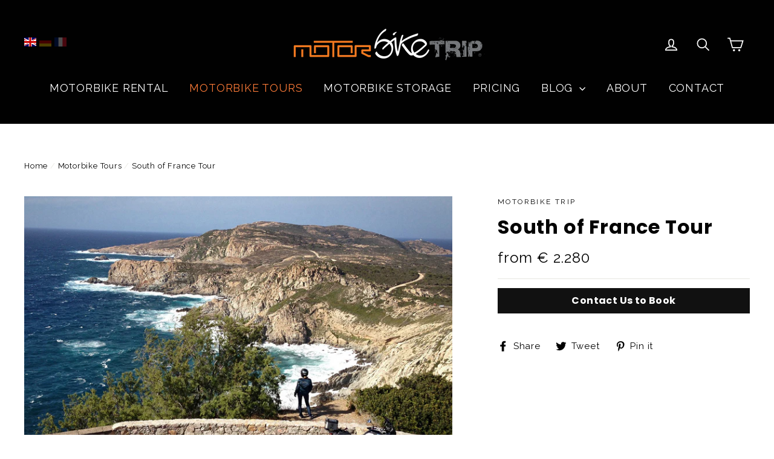

--- FILE ---
content_type: text/html; charset=utf-8
request_url: https://www.we-rent-motorcycles.com/collections/motorbike-tours/products/south-of-france-tour
body_size: 21615
content:
<!doctype html>
<!--[if IE 9 ]><html class="ie9 no-js"> <![endif]-->
<!--[if (gt IE 9)|!(IE)]><!--> <html class="no-js" lang="en"> <!--<![endif]-->
<head>
  <meta charset="utf-8">
  <meta http-equiv="X-UA-Compatible" content="IE=edge,chrome=1">
  <meta name="viewport" content="width=device-width,initial-scale=1">
  <meta name="theme-color" content="#111111">
  <link rel="canonical" href="https://www.we-rent-motorcycles.com/products/south-of-france-tour"><link rel="shortcut icon" href="//www.we-rent-motorcycles.com/cdn/shop/files/favicon_32x32.png?v=1613533713" type="image/png" />
<title>
  South of France Tour through Nice, Cannes and Alps&ndash; Motorbike Trip</title><meta name="description" content="Ride the best roads of the Provence, Alps and Riviera with an experience tour guide. Guided motorbike tour of the South of France on a BMW, Ducati or Harley."><meta property="og:site_name" content="Motorbike Trip">
<meta property="og:url" content="https://www.we-rent-motorcycles.com/products/south-of-france-tour">
<meta property="og:title" content="South of France Tour">
<meta property="og:type" content="product">
<meta property="og:description" content="Ride the best roads of the Provence, Alps and Riviera with an experience tour guide. Guided motorbike tour of the South of France on a BMW, Ducati or Harley."><meta property="og:price:amount" content="2,280">
  <meta property="og:price:currency" content="EUR"><meta property="og:image" content="http://www.we-rent-motorcycles.com/cdn/shop/products/MotorbikeTrip_rental_tours_vignette_southofFrance_1200x630.jpg?v=1523266879">
<meta property="og:image:secure_url" content="https://www.we-rent-motorcycles.com/cdn/shop/products/MotorbikeTrip_rental_tours_vignette_southofFrance_1200x630.jpg?v=1523266879">
<meta name="twitter:site" content="@biketripfrance">
<meta name="twitter:card" content="summary_large_image">
<meta name="twitter:title" content="South of France Tour">
<meta name="twitter:description" content="Ride the best roads of the Provence, Alps and Riviera with an experience tour guide. Guided motorbike tour of the South of France on a BMW, Ducati or Harley.">
<link href="//www.we-rent-motorcycles.com/cdn/shop/t/24/assets/theme.scss.css?v=131208197929101278951660628792" rel="stylesheet" type="text/css" media="all" />
  <link href="//fonts.googleapis.com/css?family=Raleway:400,700" rel="stylesheet" type="text/css" media="all" /><link href="//fonts.googleapis.com/css?family=Poppins:700" rel="stylesheet" type="text/css" media="all" />

  <!-- Chrome, Firefox OS and Opera -->
   <meta name="theme-color" content="#111111">
   <!-- Windows Phone -->
   <meta name="msapplication-navbutton-color" content="#111111">

  <script>
    document.documentElement.className = document.documentElement.className.replace('no-js', 'js');

    window.theme = window.theme || {};
    theme.strings = {
      cartSavings: "You're saving [savings]",
      cartEmpty: "Your shopping cart is empty",
      cartTermsConfirmation: "You must agree with the terms and conditions of sales to check out"
    };
    theme.settings = {
      cartType: "drawer",
      moneyFormat: "\u0026euro; {{amount_no_decimals}}"
    };
  </script>

  <script>window.performance && window.performance.mark && window.performance.mark('shopify.content_for_header.start');</script><meta name="google-site-verification" content="0UTDCg8ITFDwC_pNumi6Im2VtPjzf9Uwz15NWOIIYRo">
<meta id="shopify-digital-wallet" name="shopify-digital-wallet" content="/2172514/digital_wallets/dialog">
<link rel="alternate" type="application/json+oembed" href="https://www.we-rent-motorcycles.com/products/south-of-france-tour.oembed">
<script async="async" src="/checkouts/internal/preloads.js?locale=en-FR"></script>
<script id="shopify-features" type="application/json">{"accessToken":"88294937f1f8c48740c6c83e73aeb6bf","betas":["rich-media-storefront-analytics"],"domain":"www.we-rent-motorcycles.com","predictiveSearch":true,"shopId":2172514,"locale":"en"}</script>
<script>var Shopify = Shopify || {};
Shopify.shop = "columbusinternational.myshopify.com";
Shopify.locale = "en";
Shopify.currency = {"active":"EUR","rate":"1.0"};
Shopify.country = "FR";
Shopify.theme = {"name":"Lucent PROD","id":81478025327,"schema_name":"Motion","schema_version":"1.2.2","theme_store_id":847,"role":"main"};
Shopify.theme.handle = "null";
Shopify.theme.style = {"id":null,"handle":null};
Shopify.cdnHost = "www.we-rent-motorcycles.com/cdn";
Shopify.routes = Shopify.routes || {};
Shopify.routes.root = "/";</script>
<script type="module">!function(o){(o.Shopify=o.Shopify||{}).modules=!0}(window);</script>
<script>!function(o){function n(){var o=[];function n(){o.push(Array.prototype.slice.apply(arguments))}return n.q=o,n}var t=o.Shopify=o.Shopify||{};t.loadFeatures=n(),t.autoloadFeatures=n()}(window);</script>
<script id="shop-js-analytics" type="application/json">{"pageType":"product"}</script>
<script defer="defer" async type="module" src="//www.we-rent-motorcycles.com/cdn/shopifycloud/shop-js/modules/v2/client.init-shop-cart-sync_BN7fPSNr.en.esm.js"></script>
<script defer="defer" async type="module" src="//www.we-rent-motorcycles.com/cdn/shopifycloud/shop-js/modules/v2/chunk.common_Cbph3Kss.esm.js"></script>
<script defer="defer" async type="module" src="//www.we-rent-motorcycles.com/cdn/shopifycloud/shop-js/modules/v2/chunk.modal_DKumMAJ1.esm.js"></script>
<script type="module">
  await import("//www.we-rent-motorcycles.com/cdn/shopifycloud/shop-js/modules/v2/client.init-shop-cart-sync_BN7fPSNr.en.esm.js");
await import("//www.we-rent-motorcycles.com/cdn/shopifycloud/shop-js/modules/v2/chunk.common_Cbph3Kss.esm.js");
await import("//www.we-rent-motorcycles.com/cdn/shopifycloud/shop-js/modules/v2/chunk.modal_DKumMAJ1.esm.js");

  window.Shopify.SignInWithShop?.initShopCartSync?.({"fedCMEnabled":true,"windoidEnabled":true});

</script>
<script>(function() {
  var isLoaded = false;
  function asyncLoad() {
    if (isLoaded) return;
    isLoaded = true;
    var urls = ["\/\/columbusinternational.bookthatapp.com\/javascripts\/bta.js?shop=columbusinternational.myshopify.com","https:\/\/chimpstatic.com\/mcjs-connected\/js\/users\/ebd0b1941bb93ae5e1d8b2384\/55f24fd80a93430b5eb396f32.js?shop=columbusinternational.myshopify.com","\/\/columbusinternational.bookthatapp.com\/javascripts\/bta.js?shop=columbusinternational.myshopify.com","\/\/columbusinternational.bookthatapp.com\/javascripts\/bta.js?shop=columbusinternational.myshopify.com","https:\/\/chimpstatic.com\/mcjs-connected\/js\/users\/933b920813b00cedff94e5379\/99689c4135736b2adaa9af341.js?shop=columbusinternational.myshopify.com","\/\/cdn.shopify.com\/proxy\/762fcfb204259f8a5f03f2d2ee7732a0c3bd3d8f28f8b987cfd7e41d2207cb04\/columbusinternational.bookthatapp.com\/javascripts\/bta-installed.js?shop=columbusinternational.myshopify.com\u0026sp-cache-control=cHVibGljLCBtYXgtYWdlPTkwMA"];
    for (var i = 0; i < urls.length; i++) {
      var s = document.createElement('script');
      s.type = 'text/javascript';
      s.async = true;
      s.src = urls[i];
      var x = document.getElementsByTagName('script')[0];
      x.parentNode.insertBefore(s, x);
    }
  };
  if(window.attachEvent) {
    window.attachEvent('onload', asyncLoad);
  } else {
    window.addEventListener('load', asyncLoad, false);
  }
})();</script>
<script id="__st">var __st={"a":2172514,"offset":3600,"reqid":"3d59590b-5ef1-49d8-8a6e-c340be52cf54-1770101063","pageurl":"www.we-rent-motorcycles.com\/collections\/motorbike-tours\/products\/south-of-france-tour","u":"5ab0d03eea1c","p":"product","rtyp":"product","rid":132804701};</script>
<script>window.ShopifyPaypalV4VisibilityTracking = true;</script>
<script id="captcha-bootstrap">!function(){'use strict';const t='contact',e='account',n='new_comment',o=[[t,t],['blogs',n],['comments',n],[t,'customer']],c=[[e,'customer_login'],[e,'guest_login'],[e,'recover_customer_password'],[e,'create_customer']],r=t=>t.map((([t,e])=>`form[action*='/${t}']:not([data-nocaptcha='true']) input[name='form_type'][value='${e}']`)).join(','),a=t=>()=>t?[...document.querySelectorAll(t)].map((t=>t.form)):[];function s(){const t=[...o],e=r(t);return a(e)}const i='password',u='form_key',d=['recaptcha-v3-token','g-recaptcha-response','h-captcha-response',i],f=()=>{try{return window.sessionStorage}catch{return}},m='__shopify_v',_=t=>t.elements[u];function p(t,e,n=!1){try{const o=window.sessionStorage,c=JSON.parse(o.getItem(e)),{data:r}=function(t){const{data:e,action:n}=t;return t[m]||n?{data:e,action:n}:{data:t,action:n}}(c);for(const[e,n]of Object.entries(r))t.elements[e]&&(t.elements[e].value=n);n&&o.removeItem(e)}catch(o){console.error('form repopulation failed',{error:o})}}const l='form_type',E='cptcha';function T(t){t.dataset[E]=!0}const w=window,h=w.document,L='Shopify',v='ce_forms',y='captcha';let A=!1;((t,e)=>{const n=(g='f06e6c50-85a8-45c8-87d0-21a2b65856fe',I='https://cdn.shopify.com/shopifycloud/storefront-forms-hcaptcha/ce_storefront_forms_captcha_hcaptcha.v1.5.2.iife.js',D={infoText:'Protected by hCaptcha',privacyText:'Privacy',termsText:'Terms'},(t,e,n)=>{const o=w[L][v],c=o.bindForm;if(c)return c(t,g,e,D).then(n);var r;o.q.push([[t,g,e,D],n]),r=I,A||(h.body.append(Object.assign(h.createElement('script'),{id:'captcha-provider',async:!0,src:r})),A=!0)});var g,I,D;w[L]=w[L]||{},w[L][v]=w[L][v]||{},w[L][v].q=[],w[L][y]=w[L][y]||{},w[L][y].protect=function(t,e){n(t,void 0,e),T(t)},Object.freeze(w[L][y]),function(t,e,n,w,h,L){const[v,y,A,g]=function(t,e,n){const i=e?o:[],u=t?c:[],d=[...i,...u],f=r(d),m=r(i),_=r(d.filter((([t,e])=>n.includes(e))));return[a(f),a(m),a(_),s()]}(w,h,L),I=t=>{const e=t.target;return e instanceof HTMLFormElement?e:e&&e.form},D=t=>v().includes(t);t.addEventListener('submit',(t=>{const e=I(t);if(!e)return;const n=D(e)&&!e.dataset.hcaptchaBound&&!e.dataset.recaptchaBound,o=_(e),c=g().includes(e)&&(!o||!o.value);(n||c)&&t.preventDefault(),c&&!n&&(function(t){try{if(!f())return;!function(t){const e=f();if(!e)return;const n=_(t);if(!n)return;const o=n.value;o&&e.removeItem(o)}(t);const e=Array.from(Array(32),(()=>Math.random().toString(36)[2])).join('');!function(t,e){_(t)||t.append(Object.assign(document.createElement('input'),{type:'hidden',name:u})),t.elements[u].value=e}(t,e),function(t,e){const n=f();if(!n)return;const o=[...t.querySelectorAll(`input[type='${i}']`)].map((({name:t})=>t)),c=[...d,...o],r={};for(const[a,s]of new FormData(t).entries())c.includes(a)||(r[a]=s);n.setItem(e,JSON.stringify({[m]:1,action:t.action,data:r}))}(t,e)}catch(e){console.error('failed to persist form',e)}}(e),e.submit())}));const S=(t,e)=>{t&&!t.dataset[E]&&(n(t,e.some((e=>e===t))),T(t))};for(const o of['focusin','change'])t.addEventListener(o,(t=>{const e=I(t);D(e)&&S(e,y())}));const B=e.get('form_key'),M=e.get(l),P=B&&M;t.addEventListener('DOMContentLoaded',(()=>{const t=y();if(P)for(const e of t)e.elements[l].value===M&&p(e,B);[...new Set([...A(),...v().filter((t=>'true'===t.dataset.shopifyCaptcha))])].forEach((e=>S(e,t)))}))}(h,new URLSearchParams(w.location.search),n,t,e,['guest_login'])})(!0,!0)}();</script>
<script integrity="sha256-4kQ18oKyAcykRKYeNunJcIwy7WH5gtpwJnB7kiuLZ1E=" data-source-attribution="shopify.loadfeatures" defer="defer" src="//www.we-rent-motorcycles.com/cdn/shopifycloud/storefront/assets/storefront/load_feature-a0a9edcb.js" crossorigin="anonymous"></script>
<script data-source-attribution="shopify.dynamic_checkout.dynamic.init">var Shopify=Shopify||{};Shopify.PaymentButton=Shopify.PaymentButton||{isStorefrontPortableWallets:!0,init:function(){window.Shopify.PaymentButton.init=function(){};var t=document.createElement("script");t.src="https://www.we-rent-motorcycles.com/cdn/shopifycloud/portable-wallets/latest/portable-wallets.en.js",t.type="module",document.head.appendChild(t)}};
</script>
<script data-source-attribution="shopify.dynamic_checkout.buyer_consent">
  function portableWalletsHideBuyerConsent(e){var t=document.getElementById("shopify-buyer-consent"),n=document.getElementById("shopify-subscription-policy-button");t&&n&&(t.classList.add("hidden"),t.setAttribute("aria-hidden","true"),n.removeEventListener("click",e))}function portableWalletsShowBuyerConsent(e){var t=document.getElementById("shopify-buyer-consent"),n=document.getElementById("shopify-subscription-policy-button");t&&n&&(t.classList.remove("hidden"),t.removeAttribute("aria-hidden"),n.addEventListener("click",e))}window.Shopify?.PaymentButton&&(window.Shopify.PaymentButton.hideBuyerConsent=portableWalletsHideBuyerConsent,window.Shopify.PaymentButton.showBuyerConsent=portableWalletsShowBuyerConsent);
</script>
<script data-source-attribution="shopify.dynamic_checkout.cart.bootstrap">document.addEventListener("DOMContentLoaded",(function(){function t(){return document.querySelector("shopify-accelerated-checkout-cart, shopify-accelerated-checkout")}if(t())Shopify.PaymentButton.init();else{new MutationObserver((function(e,n){t()&&(Shopify.PaymentButton.init(),n.disconnect())})).observe(document.body,{childList:!0,subtree:!0})}}));
</script>

<script>window.performance && window.performance.mark && window.performance.mark('shopify.content_for_header.end');</script>
  <!--[if lt IE 9]>
<script src="//cdnjs.cloudflare.com/ajax/libs/html5shiv/3.7.2/html5shiv.min.js" type="text/javascript"></script>
<![endif]-->
<!--[if (lte IE 9) ]><script src="//www.we-rent-motorcycles.com/cdn/shop/t/24/assets/match-media.min.js?v=145732887159653388131595854477" type="text/javascript"></script><![endif]-->


  <script src="//ajax.googleapis.com/ajax/libs/jquery/3.1.0/jquery.min.js" type="text/javascript"></script>

  <!--[if (gt IE 9)|!(IE)]><!--><script src="//www.we-rent-motorcycles.com/cdn/shop/t/24/assets/vendor.js?v=144548337393227901311595854492" defer="defer"></script><!--<![endif]-->
<!--[if lte IE 9]><script src="//www.we-rent-motorcycles.com/cdn/shop/t/24/assets/vendor.js?v=144548337393227901311595854492"></script><![endif]-->


  

  <!--[if (gt IE 9)|!(IE)]><!--><script src="//www.we-rent-motorcycles.com/cdn/shop/t/24/assets/theme.js?v=11118783436458360641595854477" defer="defer"></script><!--<![endif]-->
<!--[if lte IE 9]><script src="//www.we-rent-motorcycles.com/cdn/shop/t/24/assets/theme.js?v=11118783436458360641595854477"></script><![endif]-->
<script src="//www.we-rent-motorcycles.com/cdn/s/shopify/api.jquery.js" type="text/javascript"></script>
<script src="//www.we-rent-motorcycles.com/cdn/shop/t/24/assets/attributes.js?v=146501475655147771691595854527" type="text/javascript"></script>

<script type="text/javascript">
    jQuery(document).ready(function() {
        Shopify.initializeCart(1245683348);
        jQuery("a.locale").click(function(e){
            loc = jQuery(this).data("id");
            Shopify.updateCartAttributes({"locale": loc}, function(){
                window.location.href = "/?locale="+loc;
            });
        });
        jQuery.each(jQuery("a"), function(index, value){
            
        });
    });
</script>



  
  
  

  
  
  
  <script>var bondVariantIds = [], productConfig = {}, productMetafields;productMetafields = '';if (productMetafields !== '') {
        productConfig = JSON.parse('{"' + decodeURI(productMetafields).replace(/"/g, '\\"').replace(/&/g, '","').replace(/=/g,'":"') + '"}');
      }

    window.BtaConfig = {
      account: 'columbusinternational',
      bondVariantIds: bondVariantIds,
      settings: JSON.parse('{"dateFormat":"DD/MM/YYYY","domain":"www.we-rent-motorcycles.com","env":"production","path_prefix":"/apps/bookthatapp","should_load":true,"widget_enabled_list":["reservation"],"widget_on_every_page":true,"widgets_mode":{}}' || '{}'),
       'product': productConfig,
      cart: {"note":null,"attributes":{},"original_total_price":0,"total_price":0,"total_discount":0,"total_weight":0.0,"item_count":0,"items":[],"requires_shipping":false,"currency":"EUR","items_subtotal_price":0,"cart_level_discount_applications":[],"checkout_charge_amount":0},
      version: '1.5'
    }
</script>
  <script src="//www.we-rent-motorcycles.com/cdn/shop/t/24/assets/bta-widgets-bootstrap.min.js?v=19779015373317819461668584373" type="text/javascript"></script>

<link href="https://monorail-edge.shopifysvc.com" rel="dns-prefetch">
<script>(function(){if ("sendBeacon" in navigator && "performance" in window) {try {var session_token_from_headers = performance.getEntriesByType('navigation')[0].serverTiming.find(x => x.name == '_s').description;} catch {var session_token_from_headers = undefined;}var session_cookie_matches = document.cookie.match(/_shopify_s=([^;]*)/);var session_token_from_cookie = session_cookie_matches && session_cookie_matches.length === 2 ? session_cookie_matches[1] : "";var session_token = session_token_from_headers || session_token_from_cookie || "";function handle_abandonment_event(e) {var entries = performance.getEntries().filter(function(entry) {return /monorail-edge.shopifysvc.com/.test(entry.name);});if (!window.abandonment_tracked && entries.length === 0) {window.abandonment_tracked = true;var currentMs = Date.now();var navigation_start = performance.timing.navigationStart;var payload = {shop_id: 2172514,url: window.location.href,navigation_start,duration: currentMs - navigation_start,session_token,page_type: "product"};window.navigator.sendBeacon("https://monorail-edge.shopifysvc.com/v1/produce", JSON.stringify({schema_id: "online_store_buyer_site_abandonment/1.1",payload: payload,metadata: {event_created_at_ms: currentMs,event_sent_at_ms: currentMs}}));}}window.addEventListener('pagehide', handle_abandonment_event);}}());</script>
<script id="web-pixels-manager-setup">(function e(e,d,r,n,o){if(void 0===o&&(o={}),!Boolean(null===(a=null===(i=window.Shopify)||void 0===i?void 0:i.analytics)||void 0===a?void 0:a.replayQueue)){var i,a;window.Shopify=window.Shopify||{};var t=window.Shopify;t.analytics=t.analytics||{};var s=t.analytics;s.replayQueue=[],s.publish=function(e,d,r){return s.replayQueue.push([e,d,r]),!0};try{self.performance.mark("wpm:start")}catch(e){}var l=function(){var e={modern:/Edge?\/(1{2}[4-9]|1[2-9]\d|[2-9]\d{2}|\d{4,})\.\d+(\.\d+|)|Firefox\/(1{2}[4-9]|1[2-9]\d|[2-9]\d{2}|\d{4,})\.\d+(\.\d+|)|Chrom(ium|e)\/(9{2}|\d{3,})\.\d+(\.\d+|)|(Maci|X1{2}).+ Version\/(15\.\d+|(1[6-9]|[2-9]\d|\d{3,})\.\d+)([,.]\d+|)( \(\w+\)|)( Mobile\/\w+|) Safari\/|Chrome.+OPR\/(9{2}|\d{3,})\.\d+\.\d+|(CPU[ +]OS|iPhone[ +]OS|CPU[ +]iPhone|CPU IPhone OS|CPU iPad OS)[ +]+(15[._]\d+|(1[6-9]|[2-9]\d|\d{3,})[._]\d+)([._]\d+|)|Android:?[ /-](13[3-9]|1[4-9]\d|[2-9]\d{2}|\d{4,})(\.\d+|)(\.\d+|)|Android.+Firefox\/(13[5-9]|1[4-9]\d|[2-9]\d{2}|\d{4,})\.\d+(\.\d+|)|Android.+Chrom(ium|e)\/(13[3-9]|1[4-9]\d|[2-9]\d{2}|\d{4,})\.\d+(\.\d+|)|SamsungBrowser\/([2-9]\d|\d{3,})\.\d+/,legacy:/Edge?\/(1[6-9]|[2-9]\d|\d{3,})\.\d+(\.\d+|)|Firefox\/(5[4-9]|[6-9]\d|\d{3,})\.\d+(\.\d+|)|Chrom(ium|e)\/(5[1-9]|[6-9]\d|\d{3,})\.\d+(\.\d+|)([\d.]+$|.*Safari\/(?![\d.]+ Edge\/[\d.]+$))|(Maci|X1{2}).+ Version\/(10\.\d+|(1[1-9]|[2-9]\d|\d{3,})\.\d+)([,.]\d+|)( \(\w+\)|)( Mobile\/\w+|) Safari\/|Chrome.+OPR\/(3[89]|[4-9]\d|\d{3,})\.\d+\.\d+|(CPU[ +]OS|iPhone[ +]OS|CPU[ +]iPhone|CPU IPhone OS|CPU iPad OS)[ +]+(10[._]\d+|(1[1-9]|[2-9]\d|\d{3,})[._]\d+)([._]\d+|)|Android:?[ /-](13[3-9]|1[4-9]\d|[2-9]\d{2}|\d{4,})(\.\d+|)(\.\d+|)|Mobile Safari.+OPR\/([89]\d|\d{3,})\.\d+\.\d+|Android.+Firefox\/(13[5-9]|1[4-9]\d|[2-9]\d{2}|\d{4,})\.\d+(\.\d+|)|Android.+Chrom(ium|e)\/(13[3-9]|1[4-9]\d|[2-9]\d{2}|\d{4,})\.\d+(\.\d+|)|Android.+(UC? ?Browser|UCWEB|U3)[ /]?(15\.([5-9]|\d{2,})|(1[6-9]|[2-9]\d|\d{3,})\.\d+)\.\d+|SamsungBrowser\/(5\.\d+|([6-9]|\d{2,})\.\d+)|Android.+MQ{2}Browser\/(14(\.(9|\d{2,})|)|(1[5-9]|[2-9]\d|\d{3,})(\.\d+|))(\.\d+|)|K[Aa][Ii]OS\/(3\.\d+|([4-9]|\d{2,})\.\d+)(\.\d+|)/},d=e.modern,r=e.legacy,n=navigator.userAgent;return n.match(d)?"modern":n.match(r)?"legacy":"unknown"}(),u="modern"===l?"modern":"legacy",c=(null!=n?n:{modern:"",legacy:""})[u],f=function(e){return[e.baseUrl,"/wpm","/b",e.hashVersion,"modern"===e.buildTarget?"m":"l",".js"].join("")}({baseUrl:d,hashVersion:r,buildTarget:u}),m=function(e){var d=e.version,r=e.bundleTarget,n=e.surface,o=e.pageUrl,i=e.monorailEndpoint;return{emit:function(e){var a=e.status,t=e.errorMsg,s=(new Date).getTime(),l=JSON.stringify({metadata:{event_sent_at_ms:s},events:[{schema_id:"web_pixels_manager_load/3.1",payload:{version:d,bundle_target:r,page_url:o,status:a,surface:n,error_msg:t},metadata:{event_created_at_ms:s}}]});if(!i)return console&&console.warn&&console.warn("[Web Pixels Manager] No Monorail endpoint provided, skipping logging."),!1;try{return self.navigator.sendBeacon.bind(self.navigator)(i,l)}catch(e){}var u=new XMLHttpRequest;try{return u.open("POST",i,!0),u.setRequestHeader("Content-Type","text/plain"),u.send(l),!0}catch(e){return console&&console.warn&&console.warn("[Web Pixels Manager] Got an unhandled error while logging to Monorail."),!1}}}}({version:r,bundleTarget:l,surface:e.surface,pageUrl:self.location.href,monorailEndpoint:e.monorailEndpoint});try{o.browserTarget=l,function(e){var d=e.src,r=e.async,n=void 0===r||r,o=e.onload,i=e.onerror,a=e.sri,t=e.scriptDataAttributes,s=void 0===t?{}:t,l=document.createElement("script"),u=document.querySelector("head"),c=document.querySelector("body");if(l.async=n,l.src=d,a&&(l.integrity=a,l.crossOrigin="anonymous"),s)for(var f in s)if(Object.prototype.hasOwnProperty.call(s,f))try{l.dataset[f]=s[f]}catch(e){}if(o&&l.addEventListener("load",o),i&&l.addEventListener("error",i),u)u.appendChild(l);else{if(!c)throw new Error("Did not find a head or body element to append the script");c.appendChild(l)}}({src:f,async:!0,onload:function(){if(!function(){var e,d;return Boolean(null===(d=null===(e=window.Shopify)||void 0===e?void 0:e.analytics)||void 0===d?void 0:d.initialized)}()){var d=window.webPixelsManager.init(e)||void 0;if(d){var r=window.Shopify.analytics;r.replayQueue.forEach((function(e){var r=e[0],n=e[1],o=e[2];d.publishCustomEvent(r,n,o)})),r.replayQueue=[],r.publish=d.publishCustomEvent,r.visitor=d.visitor,r.initialized=!0}}},onerror:function(){return m.emit({status:"failed",errorMsg:"".concat(f," has failed to load")})},sri:function(e){var d=/^sha384-[A-Za-z0-9+/=]+$/;return"string"==typeof e&&d.test(e)}(c)?c:"",scriptDataAttributes:o}),m.emit({status:"loading"})}catch(e){m.emit({status:"failed",errorMsg:(null==e?void 0:e.message)||"Unknown error"})}}})({shopId: 2172514,storefrontBaseUrl: "https://www.we-rent-motorcycles.com",extensionsBaseUrl: "https://extensions.shopifycdn.com/cdn/shopifycloud/web-pixels-manager",monorailEndpoint: "https://monorail-edge.shopifysvc.com/unstable/produce_batch",surface: "storefront-renderer",enabledBetaFlags: ["2dca8a86"],webPixelsConfigList: [{"id":"1058144586","configuration":"{\"config\":\"{\\\"pixel_id\\\":\\\"GT-P3JW885K\\\",\\\"target_country\\\":\\\"FR\\\",\\\"gtag_events\\\":[{\\\"type\\\":\\\"purchase\\\",\\\"action_label\\\":\\\"MC-DKSMPNGW9D\\\"},{\\\"type\\\":\\\"page_view\\\",\\\"action_label\\\":\\\"MC-DKSMPNGW9D\\\"},{\\\"type\\\":\\\"view_item\\\",\\\"action_label\\\":\\\"MC-DKSMPNGW9D\\\"}],\\\"enable_monitoring_mode\\\":false}\"}","eventPayloadVersion":"v1","runtimeContext":"OPEN","scriptVersion":"b2a88bafab3e21179ed38636efcd8a93","type":"APP","apiClientId":1780363,"privacyPurposes":[],"dataSharingAdjustments":{"protectedCustomerApprovalScopes":["read_customer_address","read_customer_email","read_customer_name","read_customer_personal_data","read_customer_phone"]}},{"id":"189497674","eventPayloadVersion":"v1","runtimeContext":"LAX","scriptVersion":"1","type":"CUSTOM","privacyPurposes":["ANALYTICS"],"name":"Google Analytics tag (migrated)"},{"id":"shopify-app-pixel","configuration":"{}","eventPayloadVersion":"v1","runtimeContext":"STRICT","scriptVersion":"0450","apiClientId":"shopify-pixel","type":"APP","privacyPurposes":["ANALYTICS","MARKETING"]},{"id":"shopify-custom-pixel","eventPayloadVersion":"v1","runtimeContext":"LAX","scriptVersion":"0450","apiClientId":"shopify-pixel","type":"CUSTOM","privacyPurposes":["ANALYTICS","MARKETING"]}],isMerchantRequest: false,initData: {"shop":{"name":"Motorbike Trip","paymentSettings":{"currencyCode":"EUR"},"myshopifyDomain":"columbusinternational.myshopify.com","countryCode":"FR","storefrontUrl":"https:\/\/www.we-rent-motorcycles.com"},"customer":null,"cart":null,"checkout":null,"productVariants":[{"price":{"amount":2280.0,"currencyCode":"EUR"},"product":{"title":"South of France Tour","vendor":"Motorbike Trip","id":"132804701","untranslatedTitle":"South of France Tour","url":"\/products\/south-of-france-tour","type":"Tour"},"id":"301559277","image":{"src":"\/\/www.we-rent-motorcycles.com\/cdn\/shop\/products\/MotorbikeTrip_rental_tours_vignette_southofFrance.jpg?v=1523266879"},"sku":"","title":"South of France Tour","untranslatedTitle":"South of France Tour"}],"purchasingCompany":null},},"https://www.we-rent-motorcycles.com/cdn","3918e4e0wbf3ac3cepc5707306mb02b36c6",{"modern":"","legacy":""},{"shopId":"2172514","storefrontBaseUrl":"https:\/\/www.we-rent-motorcycles.com","extensionBaseUrl":"https:\/\/extensions.shopifycdn.com\/cdn\/shopifycloud\/web-pixels-manager","surface":"storefront-renderer","enabledBetaFlags":"[\"2dca8a86\"]","isMerchantRequest":"false","hashVersion":"3918e4e0wbf3ac3cepc5707306mb02b36c6","publish":"custom","events":"[[\"page_viewed\",{}],[\"product_viewed\",{\"productVariant\":{\"price\":{\"amount\":2280.0,\"currencyCode\":\"EUR\"},\"product\":{\"title\":\"South of France Tour\",\"vendor\":\"Motorbike Trip\",\"id\":\"132804701\",\"untranslatedTitle\":\"South of France Tour\",\"url\":\"\/products\/south-of-france-tour\",\"type\":\"Tour\"},\"id\":\"301559277\",\"image\":{\"src\":\"\/\/www.we-rent-motorcycles.com\/cdn\/shop\/products\/MotorbikeTrip_rental_tours_vignette_southofFrance.jpg?v=1523266879\"},\"sku\":\"\",\"title\":\"South of France Tour\",\"untranslatedTitle\":\"South of France Tour\"}}]]"});</script><script>
  window.ShopifyAnalytics = window.ShopifyAnalytics || {};
  window.ShopifyAnalytics.meta = window.ShopifyAnalytics.meta || {};
  window.ShopifyAnalytics.meta.currency = 'EUR';
  var meta = {"product":{"id":132804701,"gid":"gid:\/\/shopify\/Product\/132804701","vendor":"Motorbike Trip","type":"Tour","handle":"south-of-france-tour","variants":[{"id":301559277,"price":228000,"name":"South of France Tour - South of France Tour","public_title":"South of France Tour","sku":""}],"remote":false},"page":{"pageType":"product","resourceType":"product","resourceId":132804701,"requestId":"3d59590b-5ef1-49d8-8a6e-c340be52cf54-1770101063"}};
  for (var attr in meta) {
    window.ShopifyAnalytics.meta[attr] = meta[attr];
  }
</script>
<script class="analytics">
  (function () {
    var customDocumentWrite = function(content) {
      var jquery = null;

      if (window.jQuery) {
        jquery = window.jQuery;
      } else if (window.Checkout && window.Checkout.$) {
        jquery = window.Checkout.$;
      }

      if (jquery) {
        jquery('body').append(content);
      }
    };

    var hasLoggedConversion = function(token) {
      if (token) {
        return document.cookie.indexOf('loggedConversion=' + token) !== -1;
      }
      return false;
    }

    var setCookieIfConversion = function(token) {
      if (token) {
        var twoMonthsFromNow = new Date(Date.now());
        twoMonthsFromNow.setMonth(twoMonthsFromNow.getMonth() + 2);

        document.cookie = 'loggedConversion=' + token + '; expires=' + twoMonthsFromNow;
      }
    }

    var trekkie = window.ShopifyAnalytics.lib = window.trekkie = window.trekkie || [];
    if (trekkie.integrations) {
      return;
    }
    trekkie.methods = [
      'identify',
      'page',
      'ready',
      'track',
      'trackForm',
      'trackLink'
    ];
    trekkie.factory = function(method) {
      return function() {
        var args = Array.prototype.slice.call(arguments);
        args.unshift(method);
        trekkie.push(args);
        return trekkie;
      };
    };
    for (var i = 0; i < trekkie.methods.length; i++) {
      var key = trekkie.methods[i];
      trekkie[key] = trekkie.factory(key);
    }
    trekkie.load = function(config) {
      trekkie.config = config || {};
      trekkie.config.initialDocumentCookie = document.cookie;
      var first = document.getElementsByTagName('script')[0];
      var script = document.createElement('script');
      script.type = 'text/javascript';
      script.onerror = function(e) {
        var scriptFallback = document.createElement('script');
        scriptFallback.type = 'text/javascript';
        scriptFallback.onerror = function(error) {
                var Monorail = {
      produce: function produce(monorailDomain, schemaId, payload) {
        var currentMs = new Date().getTime();
        var event = {
          schema_id: schemaId,
          payload: payload,
          metadata: {
            event_created_at_ms: currentMs,
            event_sent_at_ms: currentMs
          }
        };
        return Monorail.sendRequest("https://" + monorailDomain + "/v1/produce", JSON.stringify(event));
      },
      sendRequest: function sendRequest(endpointUrl, payload) {
        // Try the sendBeacon API
        if (window && window.navigator && typeof window.navigator.sendBeacon === 'function' && typeof window.Blob === 'function' && !Monorail.isIos12()) {
          var blobData = new window.Blob([payload], {
            type: 'text/plain'
          });

          if (window.navigator.sendBeacon(endpointUrl, blobData)) {
            return true;
          } // sendBeacon was not successful

        } // XHR beacon

        var xhr = new XMLHttpRequest();

        try {
          xhr.open('POST', endpointUrl);
          xhr.setRequestHeader('Content-Type', 'text/plain');
          xhr.send(payload);
        } catch (e) {
          console.log(e);
        }

        return false;
      },
      isIos12: function isIos12() {
        return window.navigator.userAgent.lastIndexOf('iPhone; CPU iPhone OS 12_') !== -1 || window.navigator.userAgent.lastIndexOf('iPad; CPU OS 12_') !== -1;
      }
    };
    Monorail.produce('monorail-edge.shopifysvc.com',
      'trekkie_storefront_load_errors/1.1',
      {shop_id: 2172514,
      theme_id: 81478025327,
      app_name: "storefront",
      context_url: window.location.href,
      source_url: "//www.we-rent-motorcycles.com/cdn/s/trekkie.storefront.79098466c851f41c92951ae7d219bd75d823e9dd.min.js"});

        };
        scriptFallback.async = true;
        scriptFallback.src = '//www.we-rent-motorcycles.com/cdn/s/trekkie.storefront.79098466c851f41c92951ae7d219bd75d823e9dd.min.js';
        first.parentNode.insertBefore(scriptFallback, first);
      };
      script.async = true;
      script.src = '//www.we-rent-motorcycles.com/cdn/s/trekkie.storefront.79098466c851f41c92951ae7d219bd75d823e9dd.min.js';
      first.parentNode.insertBefore(script, first);
    };
    trekkie.load(
      {"Trekkie":{"appName":"storefront","development":false,"defaultAttributes":{"shopId":2172514,"isMerchantRequest":null,"themeId":81478025327,"themeCityHash":"9067648086225111347","contentLanguage":"en","currency":"EUR","eventMetadataId":"9ed7d972-0cee-4c65-83f6-1175fbb11eec"},"isServerSideCookieWritingEnabled":true,"monorailRegion":"shop_domain","enabledBetaFlags":["65f19447","b5387b81"]},"Session Attribution":{},"S2S":{"facebookCapiEnabled":false,"source":"trekkie-storefront-renderer","apiClientId":580111}}
    );

    var loaded = false;
    trekkie.ready(function() {
      if (loaded) return;
      loaded = true;

      window.ShopifyAnalytics.lib = window.trekkie;

      var originalDocumentWrite = document.write;
      document.write = customDocumentWrite;
      try { window.ShopifyAnalytics.merchantGoogleAnalytics.call(this); } catch(error) {};
      document.write = originalDocumentWrite;

      window.ShopifyAnalytics.lib.page(null,{"pageType":"product","resourceType":"product","resourceId":132804701,"requestId":"3d59590b-5ef1-49d8-8a6e-c340be52cf54-1770101063","shopifyEmitted":true});

      var match = window.location.pathname.match(/checkouts\/(.+)\/(thank_you|post_purchase)/)
      var token = match? match[1]: undefined;
      if (!hasLoggedConversion(token)) {
        setCookieIfConversion(token);
        window.ShopifyAnalytics.lib.track("Viewed Product",{"currency":"EUR","variantId":301559277,"productId":132804701,"productGid":"gid:\/\/shopify\/Product\/132804701","name":"South of France Tour - South of France Tour","price":"2280.00","sku":"","brand":"Motorbike Trip","variant":"South of France Tour","category":"Tour","nonInteraction":true,"remote":false},undefined,undefined,{"shopifyEmitted":true});
      window.ShopifyAnalytics.lib.track("monorail:\/\/trekkie_storefront_viewed_product\/1.1",{"currency":"EUR","variantId":301559277,"productId":132804701,"productGid":"gid:\/\/shopify\/Product\/132804701","name":"South of France Tour - South of France Tour","price":"2280.00","sku":"","brand":"Motorbike Trip","variant":"South of France Tour","category":"Tour","nonInteraction":true,"remote":false,"referer":"https:\/\/www.we-rent-motorcycles.com\/collections\/motorbike-tours\/products\/south-of-france-tour"});
      }
    });


        var eventsListenerScript = document.createElement('script');
        eventsListenerScript.async = true;
        eventsListenerScript.src = "//www.we-rent-motorcycles.com/cdn/shopifycloud/storefront/assets/shop_events_listener-3da45d37.js";
        document.getElementsByTagName('head')[0].appendChild(eventsListenerScript);

})();</script>
  <script>
  if (!window.ga || (window.ga && typeof window.ga !== 'function')) {
    window.ga = function ga() {
      (window.ga.q = window.ga.q || []).push(arguments);
      if (window.Shopify && window.Shopify.analytics && typeof window.Shopify.analytics.publish === 'function') {
        window.Shopify.analytics.publish("ga_stub_called", {}, {sendTo: "google_osp_migration"});
      }
      console.error("Shopify's Google Analytics stub called with:", Array.from(arguments), "\nSee https://help.shopify.com/manual/promoting-marketing/pixels/pixel-migration#google for more information.");
    };
    if (window.Shopify && window.Shopify.analytics && typeof window.Shopify.analytics.publish === 'function') {
      window.Shopify.analytics.publish("ga_stub_initialized", {}, {sendTo: "google_osp_migration"});
    }
  }
</script>
<script
  defer
  src="https://www.we-rent-motorcycles.com/cdn/shopifycloud/perf-kit/shopify-perf-kit-3.1.0.min.js"
  data-application="storefront-renderer"
  data-shop-id="2172514"
  data-render-region="gcp-us-east1"
  data-page-type="product"
  data-theme-instance-id="81478025327"
  data-theme-name="Motion"
  data-theme-version="1.2.2"
  data-monorail-region="shop_domain"
  data-resource-timing-sampling-rate="10"
  data-shs="true"
  data-shs-beacon="true"
  data-shs-export-with-fetch="true"
  data-shs-logs-sample-rate="1"
  data-shs-beacon-endpoint="https://www.we-rent-motorcycles.com/api/collect"
></script>
</head>

<body class="template-product" data-transitions="true">

  
    <script type="text/javascript">
    window.setTimeout(function() { document.body.className += " loaded"; }, 25);
    </script>
  

  <a class="in-page-link visually-hidden skip-link" href="#MainContent"></a>

  <div id="PageContainer" class="page-container">
    <div class="transition-body">

    <div id="shopify-section-header" class="shopify-section">

<div id="NavDrawer" class="drawer drawer--left">
  <div class="drawer__fixed-header">
    <div class="drawer__header appear-animation appear-delay-1">
      <div class="drawer__title">
         <ul class="site-languages">
            
    <li  class="active">
        <a href="#" class="locale english" data-id="">English</a>
    </li>
    


    
    <li >
        <a href="#" rel="?l=Deutsch" class="locale deutsch" data-id="Deutsch">Deutsch</a>
    </li>
        
    

    
    <li >
        <a href="#" rel="?l=Francais" class="locale francais" data-id="Francais">Francais</a>
    </li>
        
    


         </ul>
      </div>
      <div class="drawer__close">
        <button type="button" class="drawer__close-button js-drawer-close">
          <svg aria-hidden="true" focusable="false" role="presentation" class="icon icon-close" viewBox="0 0 64 64"><defs><style>.cls-1{fill:none;stroke:#000;stroke-miterlimit:10;stroke-width:2px}</style></defs><path class="cls-1" d="M19 17.61l27.12 27.13m0-27.12L19 44.74"/></svg>
          <span class="icon__fallback-text">Close menu</span>
        </button>
      </div>
    </div>
  </div>
  <div class="drawer__inner">

    <ul class="mobile-nav">
      
        

        

        <li class="mobile-nav__item appear-animation appear-delay-2">
          
            <a href="/collections/motorbike-rental" class="mobile-nav__link">Motorbike Rental</a>
          

          
        </li>
      
        

        

        <li class="mobile-nav__item mobile-nav__item--active appear-animation appear-delay-3">
          
            <a href="/collections/motorbike-tours" class="mobile-nav__link">Motorbike Tours</a>
          

          
        </li>
      
        

        

        <li class="mobile-nav__item appear-animation appear-delay-4">
          
            <a href="/collections/motorbike-storage" class="mobile-nav__link">Motorbike Storage</a>
          

          
        </li>
      
        

        

        <li class="mobile-nav__item appear-animation appear-delay-5">
          
            <a href="/pages/pricing" class="mobile-nav__link">Pricing</a>
          

          
        </li>
      
        

        

        <li class="mobile-nav__item appear-animation appear-delay-6">
          
            <div class="mobile-nav__has-sublist">
              <a href="/blogs/news" class="mobile-nav__link" id="Label-blog">Blog</a>
              <div class="mobile-nav__toggle">
                <button type="button" class="collapsible-trigger collapsible--auto-height" aria-controls="Linklist-blog">
                  <span class="collapsible-trigger__icon collapsible-trigger__icon--open" role="presentation">
  <svg aria-hidden="true" focusable="false" role="presentation" class="icon icon--wide icon-chevron-down" viewBox="0 0 28 16"><path d="M1.57 1.59l12.76 12.77L27.1 1.59" stroke-width="2" stroke="#000" fill="none" fill-rule="evenodd"/></svg>
</span>

                </button>
              </div>
            </div>
          

          
            <div id="Linklist-blog" class="mobile-nav__sublist collapsible-content collapsible-content--all" aria-labelledby="Label-blog">
              <div class="collapsible-content__inner">
                <ul class="mobile-nav__sublist">
                  
                    

                    <li class="mobile-nav__item">
                      <div class="mobile-nav__child-item">
                        <a href="/blogs/blog-fr" class="mobile-nav__link" id="Sublabel-blog-french">
                          Blog
                        </a>
                        
                      </div>

                      
                    </li>
                  
                    

                    <li class="mobile-nav__item">
                      <div class="mobile-nav__child-item">
                        <a href="/blogs/news" class="mobile-nav__link" id="Sublabel-blog-english">
                          Blog
                        </a>
                        
                      </div>

                      
                    </li>
                  
                </ul>
              </div>
            </div>
          
        </li>
      
        

        

        <li class="mobile-nav__item appear-animation appear-delay-7">
          
            <a href="/pages/about" class="mobile-nav__link">About</a>
          

          
        </li>
      
        

        

        <li class="mobile-nav__item appear-animation appear-delay-8">
          
            <a href="/pages/booking-enquiries" class="mobile-nav__link">Contact</a>
          

          
        </li>
      

      
        
        
          <li class="mobile-nav__item appear-animation appear-delay-9">
            <a href="/account/login" class="mobile-nav__link">Log in</a>
          </li>
        
      

      <li class="mobile-nav__spacer"></li>

    </ul>

  <ul class="mobile-nav__social">
    
      
      <li class="appear-animation appear-delay-10">
        <a href="https://www.facebook.com/pages/Agence-Bike-Trip-Motorbikes-scooters-and-bicycles-rentals-in-France-/331840433522501" title="Motorbike Trip on Facebook">
          <svg aria-hidden="true" focusable="false" role="presentation" class="icon icon-facebook" viewBox="0 0 32 32"><path fill="#444" d="M18.56 31.36V17.28h4.48l.64-5.12h-5.12v-3.2c0-1.28.64-2.56 2.56-2.56h2.56V1.28H19.2c-3.84 0-7.04 2.56-7.04 7.04v3.84H7.68v5.12h4.48v14.08h6.4z"/></svg>
          <span class="icon__fallback-text">Facebook</span>
        </a>
      </li>
    
    
      
      <li class="appear-animation appear-delay-11">
        <a href="https://twitter.com/biketripfrance" title="Motorbike Trip on Twitter">
          <svg aria-hidden="true" focusable="false" role="presentation" class="icon icon-twitter" viewBox="0 0 32 32"><path fill="#444" d="M31.281 6.733q-1.304 1.924-3.13 3.26 0 .13.033.408t.033.408q0 2.543-.75 5.086t-2.282 4.858-3.635 4.108-5.053 2.869-6.341 1.076q-5.282 0-9.65-2.836.913.065 1.5.065 4.401 0 7.857-2.673-2.054-.033-3.668-1.255t-2.266-3.146q.554.13 1.206.13.88 0 1.663-.261-2.184-.456-3.619-2.184t-1.435-3.977v-.065q1.239.652 2.836.717-1.271-.848-2.021-2.233t-.75-2.983q0-1.63.815-3.195 2.38 2.967 5.754 4.678t7.319 1.907q-.228-.815-.228-1.434 0-2.608 1.858-4.45t4.532-1.842q1.304 0 2.51.522t2.054 1.467q2.152-.424 4.01-1.532-.685 2.217-2.771 3.488 1.989-.261 3.619-.978z"/></svg>
          <span class="icon__fallback-text">Twitter</span>
        </a>
      </li>
    
    
    
    
    
    
    
  </ul>

  </div>
</div>


  <div id="CartDrawer" class="drawer drawer--right drawer--has-fixed-footer">
    <div class="drawer__fixed-header">
      <div class="drawer__header appear-animation appear-delay-1">
        <div class="drawer__title">Your Shopping Cart</div>
        <div class="drawer__close">
          <button type="button" class="drawer__close-button js-drawer-close">
            <svg aria-hidden="true" focusable="false" role="presentation" class="icon icon-close" viewBox="0 0 64 64"><defs><style>.cls-1{fill:none;stroke:#000;stroke-miterlimit:10;stroke-width:2px}</style></defs><path class="cls-1" d="M19 17.61l27.12 27.13m0-27.12L19 44.74"/></svg>
            <span class="icon__fallback-text">Translation missing: en.cart.general.close</span>
          </button>
        </div>
      </div>
    </div>
    <div class="drawer__inner">
      <div id="CartContainer" class="drawer__cart"></div>
    </div>
  </div>





<div data-section-id="header" data-section-type="header-section">
  <div class="header-wrapper">

    

    <header class="site-header" data-sticky="false">
      <div class="page-width">
        <div class="header-layout header-layout--center">
          
            <div class="header-item">
              <div class="site-nav large-up--hide">
                <div class="site-nav__item">
                  <button type="button" class="site-nav__link site-nav__link--icon js-drawer-open-nav" aria-controls="NavDrawer">
                    <svg aria-hidden="true" focusable="false" role="presentation" class="icon icon-hamburger" viewBox="0 0 64 64"><defs><style>.cls-1{fill:none;stroke:#000;stroke-miterlimit:10;stroke-width:2px}</style></defs><path class="cls-1" d="M7 15h51M7 32h43M7 49h51"/></svg>
                    <span class="icon__fallback-text">Site navigation</span>
                  </button>
                </div>
              </div>
              <div class="site-nav large-down--hide">
                 <ul class="site-languages">
                    
    <li  class="active">
        <a href="#" class="locale english" data-id="">English</a>
    </li>
    


    
    <li >
        <a href="#" rel="?l=Deutsch" class="locale deutsch" data-id="Deutsch">Deutsch</a>
    </li>
        
    

    
    <li >
        <a href="#" rel="?l=Francais" class="locale francais" data-id="Francais">Francais</a>
    </li>
        
    



                 </ul>
              </div>
            </div>
          
          <div class="header-item header-item--logo text-center">
            
  

    <style>
    .site-header__logo a {
      height: 40px;
    }
    @media only screen and (min-width: 590px) {
      .site-header__logo a {
        height: 60px;
      }
    }
    </style>

    
      <div class="h1 site-header__logo" itemscope itemtype="http://schema.org/Organization">
    
    
      
      <a href="/" itemprop="url" class="site-header__logo-link">
        <img
          class="small--hide"
          src="//www.we-rent-motorcycles.com/cdn/shop/files/Motor-Bike-Trip_logo-sansfond_x60.png?v=1613533504"
          srcset="//www.we-rent-motorcycles.com/cdn/shop/files/Motor-Bike-Trip_logo-sansfond_x60.png?v=1613533504 1x, //www.we-rent-motorcycles.com/cdn/shop/files/Motor-Bike-Trip_logo-sansfond_x60@2x.png?v=1613533504 2x"
          alt="Motorbike Trip"
          itemprop="logo">
        <img
          class="medium-up--hide"
          src="//www.we-rent-motorcycles.com/cdn/shop/files/Motor-Bike-Trip_logo-sansfond_x40.png?v=1613533504"
          srcset="//www.we-rent-motorcycles.com/cdn/shop/files/Motor-Bike-Trip_logo-sansfond_x40.png?v=1613533504 1x, //www.we-rent-motorcycles.com/cdn/shop/files/Motor-Bike-Trip_logo-sansfond_x40@2x.png?v=1613533504 2x"
          alt="Motorbike Trip">
      </a>
      
    
    
      </div>
    

  





            
          </div>
          <div class="header-item text-right">
            <div class="site-nav">

              

              
                <a class="site-nav__link site-nav__link--icon small--hide" href="/account">
                  <svg aria-hidden="true" focusable="false" role="presentation" class="icon icon-user" viewBox="0 0 64 64"><defs><style>.cls-1{fill:none;stroke:#000;stroke-miterlimit:10;stroke-width:2px}</style></defs><path class="cls-1" d="M35 39.84v-2.53c3.3-1.91 6-6.66 6-11.41 0-7.63 0-13.82-9-13.82s-9 6.19-9 13.82c0 4.75 2.7 9.51 6 11.41v2.53c-10.18.85-18 6-18 12.16h42c0-6.19-7.82-11.31-18-12.16z"/></svg>
                  <span class="icon__fallback-text">
                    
                      
                      Log in
                    
                  </span>
                </a>
              

              
                <a href="/search" class="site-nav__link site-nav__link--icon js-search-header js-no-transition">
                  <svg aria-hidden="true" focusable="false" role="presentation" class="icon icon-search" viewBox="0 0 64 64"><defs><style>.cls-1{fill:none;stroke:#000;stroke-miterlimit:10;stroke-width:2px}</style></defs><path class="cls-1" d="M44 27a17 17 0 1 1-17-17 17 17 0 0 1 17 17zm9.85 26.92L39.23 39.29"/></svg>
                  <span class="icon__fallback-text">Search</span>
                </a>
              

              

              <a href="/cart" class="site-nav__link site-nav__link--icon js-drawer-open-cart js-no-transition" aria-controls="CartDrawer">
                <span class="cart-link">
                  <svg aria-hidden="true" focusable="false" role="presentation" class="icon icon-cart" viewBox="0 0 64 64"><defs><style>.cls-1{fill:none;stroke:#000;stroke-miterlimit:10;stroke-width:2px}</style></defs><path class="cls-1" d="M14 17.44h46.79l-7.94 25.61H20.96l-9.65-35.1H3"/><circle cx="27" cy="53" r="2"/><circle cx="47" cy="53" r="2"/></svg>
                  <span class="icon__fallback-text">Cart</span>
                  <span class="cart-link__bubble"></span>
                </span>
              </a>
            </div>

          </div>
        </div>
        
          <div class="text-center">
            <ul class="site-nav site-navigation large-down--hide">
  
    

    <li
      class="site-nav__item site-nav__expanded-item"
      >

      <a href="/collections/motorbike-rental" class="site-nav__link">

        Motorbike Rental
        
      </a>
      
    </li>
  
    

    <li
      class="site-nav__item site-nav__expanded-item site-nav--active"
      >

      <a href="/collections/motorbike-tours" class="site-nav__link">

        Motorbike Tours
        
      </a>
      
    </li>
  
    

    <li
      class="site-nav__item site-nav__expanded-item"
      >

      <a href="/collections/motorbike-storage" class="site-nav__link">

        Motorbike Storage
        
      </a>
      
    </li>
  
    

    <li
      class="site-nav__item site-nav__expanded-item"
      >

      <a href="/pages/pricing" class="site-nav__link">

        Pricing
        
      </a>
      
    </li>
  
    

    <li
      class="site-nav__item site-nav__expanded-item site-nav--has-dropdown"
      aria-haspopup="true">

      <a href="/blogs/news" class="site-nav__link">

        Blog
        
          <svg aria-hidden="true" focusable="false" role="presentation" class="icon icon--wide icon-chevron-down" viewBox="0 0 28 16"><path d="M1.57 1.59l12.76 12.77L27.1 1.59" stroke-width="2" stroke="#000" fill="none" fill-rule="evenodd"/></svg>
        
      </a>
      
        <ul class="site-nav__dropdown text-left">
          
            

            <li class="">
              <a href="/blogs/blog-fr" class="site-nav__dropdown-link site-nav__dropdown-link--second-level ">
                Blog French

                
              </a>
              
            </li>
          
            

            <li class="">
              <a href="/blogs/news" class="site-nav__dropdown-link site-nav__dropdown-link--second-level ">
                Blog English

                
              </a>
              
            </li>
          
        </ul>
      
    </li>
  
    

    <li
      class="site-nav__item site-nav__expanded-item"
      >

      <a href="/pages/about" class="site-nav__link">

        About
        
      </a>
      
    </li>
  
    

    <li
      class="site-nav__item site-nav__expanded-item"
      >

      <a href="/pages/booking-enquiries" class="site-nav__link">

        Contact
        
      </a>
      
    </li>
  
</ul>

          </div>
        

      </div>
      <div class="site-header__search-container">
        <div class="site-header__search">
          <div class="page-width">
            <form action="/search" method="get" class="site-header__search-form" role="search">
              
              <button type="submit" class="text-link site-header__search-btn">
                <svg aria-hidden="true" focusable="false" role="presentation" class="icon icon-search" viewBox="0 0 64 64"><defs><style>.cls-1{fill:none;stroke:#000;stroke-miterlimit:10;stroke-width:2px}</style></defs><path class="cls-1" d="M44 27a17 17 0 1 1-17-17 17 17 0 0 1 17 17zm9.85 26.92L39.23 39.29"/></svg>
                <span class="icon__fallback-text">Search</span>
              </button>
              <input type="search" name="q" value="" placeholder="Search on website" class="site-header__search-input" aria-label="Search on website">
            </form>
            <button type="button" class="js-search-header-close text-link site-header__search-btn">
              <svg aria-hidden="true" focusable="false" role="presentation" class="icon icon-close" viewBox="0 0 64 64"><defs><style>.cls-1{fill:none;stroke:#000;stroke-miterlimit:10;stroke-width:2px}</style></defs><path class="cls-1" d="M19 17.61l27.12 27.13m0-27.12L19 44.74"/></svg>
              <span class="icon__fallback-text">Close (esc)</span>
            </button>
          </div>
        </div>
      </div>
    </header>
  </div>
</div>


</div>

      <main class="main-content" id="MainContent">
        <div id="shopify-section-product-template" class="shopify-section"><div id="ProductSection-product-template"
  class="product-section"
  itemscope itemtype="http://schema.org/Product"
  data-section-id="product-template"
  data-section-type="product-template"
  
  
    data-enable-history-state="true"
  
  
  data-ajax="true">

  

<meta itemprop="url" content="https://www.we-rent-motorcycles.com/products/south-of-france-tour">
<meta itemprop="image" content="//www.we-rent-motorcycles.com/cdn/shop/products/MotorbikeTrip_rental_tours_vignette_southofFrance_740x.jpg?v=1523266879">



  <div class="page-content">
    <div class="page-width">

      
        
  <nav class="breadcrumb" role="navigation" aria-label="breadcrumbs">
    <a href="/" title="Home">Home</a>

    

      
        <span class="divider" aria-hidden="true">/</span>
        
          
          

          
          <a href="/collections/motorbike-tours" title=""> Motorbike Tours </a>
        
      
      <span class="divider" aria-hidden="true">/</span>
      <span class="breadcrumb--truncate">South of France Tour</span>

    
  </nav>
  



      

      <div class="grid">
        <div class="grid__item large-up--three-fifths">
          
  <div class="product__photos product__photos-product-template">

    <div class="product__main-photos" data-aos>
      <div id="ProductPhotos-product-template">
        
          
          
          
          
          <div class="starting-slide" data-index="0">
            <div class="product-image-main">
              <div class="image-wrap
                
                
                ">
                <div class="photo-zoom-link  js-no-transition" data-zoom-size="//www.we-rent-motorcycles.com/cdn/shop/products/MotorbikeTrip_rental_tours_vignette_southofFrance_1024x1024.jpg?v=1523266879">

                  
                    
                       <img
                         src="//www.we-rent-motorcycles.com/cdn/shop/products/MotorbikeTrip_rental_tours_vignette_southofFrance_740x.jpg?v=1523266879"
                         data-image-src="//www.we-rent-motorcycles.com/cdn/shop/products/MotorbikeTrip_rental_tours_vignette_southofFrance_740x.jpg?v=1523266879"
                         class="photo-zoom-link__initial" alt="South of France Tour">

                    
                  
                </div>
              </div>
              
            </div>
          </div>
        
      </div>
    </div>

    <div id="ProductThumbs-product-template" class="product__thumbs  medium-up--hide" data-aos>
      
        
        
        
        

        <div class="product__thumb-item"
          data-index="0">
          <div class="image-wrap">
            <a href="//www.we-rent-motorcycles.com/cdn/shop/products/MotorbikeTrip_rental_tours_vignette_southofFrance_740x.jpg?v=1523266879"
              class="product__thumb product__thumb-product-template js-no-transition"
              data-id="2506011115640"
              
              >
              

              

                   <img
                     src="//www.we-rent-motorcycles.com/cdn/shop/products/MotorbikeTrip_rental_tours_vignette_southofFrance_180x.jpg?v=1523266879"
                     class="animation-delay-3"
                     alt="South of France Tour">
              
            </a>
          </div>
        </div>
      
    </div>
  </div>




          <div class="product-single__description medium-down--hide rte" itemprop="description">
             <hr class="hr--medium">
           
           
<div>
<p>Based in Nice, this one-week motorcycle tour takes you across the best motorcycle roads of the South of France. With our guide, you enjoy scenic rides along the coast roads of the French Riviera, the picturesque Provence and the mountain roads of the lower French Alps.</p>
<h2>Outline</h2>
Friday – Pick-up Nice Airport and tour briefing in Nice<br> Saturday – Grand Canyon of France<br> Sunday – Routes des Alpes<br> Monday – Europe's highest road (2802m) in the Alps<br> Tuesday – Free time<br> Wednesday – Luberon in the Provence<br> Thursday – Saint Tropez<br> Friday – Airport transfer to Nice<br>
<h2>Tour Grading</h2>
<p>Intermediate: riding 4h to 5h per day covering up to 250km of curvy roads</p>
<h2>Included</h2>
Rental motorcycle including fuel for 7 days<br> Motorcycle guide on a separate motorbike to lead the tour<br> 7 nights including breakfast and dinner at the <a title="Hotel Mercure Nice France" target="_blank" href="http://www.tripadvisor.com/Hotel_Review-g187234-d197190-Reviews-Mercure_Nice_Promenade_des_Anglais-Nice_French_Riviera_Cote_d_Azur_Provence.html">4-star Hotel Mercure Nice</a><br> Airport transfers between Nice and Nice Airport<br>
<h2>Prices</h2>
<table style="width: 512px; height: 200px;">
<tbody>
<tr>
<th style="text-align: center;">Price Per Person</th>
<th style="text-align: center;">Riding two-up &amp;<br> sharing a room</th>
<th style="text-align: center;">Riding solo &amp;<br> sharing a room</th>
<th style="text-align: center;">Riding solo &amp;<br> single room</th>
</tr>
<tr>
<th style="text-align: left;"><span style="font-weight: normal;"><span style="font-weight: normal;">Motorbikes under 1000cc</span></span></th>
<td style="text-align: center;">€2,280</td>
<td style="text-align: center;">€2,975</td>
<td style="text-align: center;">€4,135</td>
</tr>
<tr>
<th style="text-align: left;"><span style="font-weight: normal;">Motorbikes over 1000cc</span></th>
<td style="text-align: center;">€2,355</td>
<td style="text-align: center;">€3,115</td>
<td style="text-align: center;">€4,275</td>
</tr>
</tbody>
</table>
<h2>Booking</h2>
Available March to November<br> For further information, please see our <a title="Guided Motorcycle Tour South of France" href="https://cdn.shopify.com/s/files/1/0217/2514/files/Motorbike-Tour-France-South-of-France-Tour.pdf?8662410259620983115"><strong>South of France Tour PDF</strong></a><br> <strong><a title="Contact us" href="http://www.we-rent-motorcycles.com/pages/booking-enquiries">Reserve your Tour</a></strong> and we will respond in less than 12 hours</div>

          </div>


        </div>

        <div class="grid__item large-up--two-fifths">

          <div class="product-single__meta">
            
              <div class="product-single__vendor" itemprop="brand"><a href="/collections/vendors?q=Motorbike Trip">Motorbike Trip</a></div>
            

            <h1 class="product-single__title" itemprop="name">South of France Tour</h1>

            <div itemprop="offers" itemscope itemtype="http://schema.org/Offer">

              
                <span id="PriceA11y-product-template" class="visually-hidden">Regular price</span>
              

              <span
                class="product__price"
                itemprop="price"
                content="2280.0">
                
                  
                     from&nbsp;&euro; 2.280
                  
              </span>
              
              

              <meta itemprop="priceCurrency" content="EUR">
              <link itemprop="availability" href="http://schema.org/InStock">

              <hr class="hr--small medium-down--hide">

               <div class="large-up--hide">
                  <div class="collapsibles-wrapper collapsibles-wrapper--border-bottom">
                     <button type="button" class="label collapsible-trigger collapsible-trigger-btn collapsible-trigger-btn--borders collapsible--auto-height" aria-controls="Product-content-0-product-template">
                       Description
                       <span class="collapsible-trigger__icon collapsible-trigger__icon--open" role="presentation">
  <svg aria-hidden="true" focusable="false" role="presentation" class="icon icon--wide icon-chevron-down" viewBox="0 0 28 16"><path d="M1.57 1.59l12.76 12.77L27.1 1.59" stroke-width="2" stroke="#000" fill="none" fill-rule="evenodd"/></svg>
</span>

                     </button>
                     <div id="Product-content-0-product-template" class="collapsible-content collapsible-content--all">
                       <div class="collapsible-content__inner rte">
<div>
<p>Based in Nice, this one-week motorcycle tour takes you across the best motorcycle roads of the South of France. With our guide, you enjoy scenic rides along the coast roads of the French Riviera, the picturesque Provence and the mountain roads of the lower French Alps.</p>
<h2>Outline</h2>
Friday – Pick-up Nice Airport and tour briefing in Nice<br> Saturday – Grand Canyon of France<br> Sunday – Routes des Alpes<br> Monday – Europe's highest road (2802m) in the Alps<br> Tuesday – Free time<br> Wednesday – Luberon in the Provence<br> Thursday – Saint Tropez<br> Friday – Airport transfer to Nice<br>
<h2>Tour Grading</h2>
<p>Intermediate: riding 4h to 5h per day covering up to 250km of curvy roads</p>
<h2>Included</h2>
Rental motorcycle including fuel for 7 days<br> Motorcycle guide on a separate motorbike to lead the tour<br> 7 nights including breakfast and dinner at the <a title="Hotel Mercure Nice France" target="_blank" href="http://www.tripadvisor.com/Hotel_Review-g187234-d197190-Reviews-Mercure_Nice_Promenade_des_Anglais-Nice_French_Riviera_Cote_d_Azur_Provence.html">4-star Hotel Mercure Nice</a><br> Airport transfers between Nice and Nice Airport<br>
<h2>Prices</h2>
<table style="width: 512px; height: 200px;">
<tbody>
<tr>
<th style="text-align: center;">Price Per Person</th>
<th style="text-align: center;">Riding two-up &amp;<br> sharing a room</th>
<th style="text-align: center;">Riding solo &amp;<br> sharing a room</th>
<th style="text-align: center;">Riding solo &amp;<br> single room</th>
</tr>
<tr>
<th style="text-align: left;"><span style="font-weight: normal;"><span style="font-weight: normal;">Motorbikes under 1000cc</span></span></th>
<td style="text-align: center;">€2,280</td>
<td style="text-align: center;">€2,975</td>
<td style="text-align: center;">€4,135</td>
</tr>
<tr>
<th style="text-align: left;"><span style="font-weight: normal;">Motorbikes over 1000cc</span></th>
<td style="text-align: center;">€2,355</td>
<td style="text-align: center;">€3,115</td>
<td style="text-align: center;">€4,275</td>
</tr>
</tbody>
</table>
<h2>Booking</h2>
Available March to November<br> For further information, please see our <a title="Guided Motorcycle Tour South of France" href="https://cdn.shopify.com/s/files/1/0217/2514/files/Motorbike-Tour-France-South-of-France-Tour.pdf?8662410259620983115"><strong>South of France Tour PDF</strong></a><br> <strong><a title="Contact us" href="http://www.we-rent-motorcycles.com/pages/booking-enquiries">Reserve your Tour</a></strong> and we will respond in less than 12 hours</div>

                       </div>
                     </div>

                </div>

                 

               </div>

               
                  <a href="/pages/booking-enquiries" class="btn btn--full">Contact Us to Book</a>
               

            </div>

            
              <div class="social-sharing"><a target="_blank" href="//www.facebook.com/sharer.php?u=https://www.we-rent-motorcycles.com/products/south-of-france-tour" class="social-sharing__link" title="Share on Facebook">
      <svg aria-hidden="true" focusable="false" role="presentation" class="icon icon-facebook" viewBox="0 0 32 32"><path fill="#444" d="M18.56 31.36V17.28h4.48l.64-5.12h-5.12v-3.2c0-1.28.64-2.56 2.56-2.56h2.56V1.28H19.2c-3.84 0-7.04 2.56-7.04 7.04v3.84H7.68v5.12h4.48v14.08h6.4z"/></svg>
      <span class="social-sharing__title" aria-hidden="true">Share</span>
      <span class="visually-hidden">Share on Facebook</span>
    </a><a target="_blank" href="//twitter.com/share?text=South%20of%20France%20Tour&amp;url=https://www.we-rent-motorcycles.com/products/south-of-france-tour" class="social-sharing__link" title="Tweet on Twitter">
      <svg aria-hidden="true" focusable="false" role="presentation" class="icon icon-twitter" viewBox="0 0 32 32"><path fill="#444" d="M31.281 6.733q-1.304 1.924-3.13 3.26 0 .13.033.408t.033.408q0 2.543-.75 5.086t-2.282 4.858-3.635 4.108-5.053 2.869-6.341 1.076q-5.282 0-9.65-2.836.913.065 1.5.065 4.401 0 7.857-2.673-2.054-.033-3.668-1.255t-2.266-3.146q.554.13 1.206.13.88 0 1.663-.261-2.184-.456-3.619-2.184t-1.435-3.977v-.065q1.239.652 2.836.717-1.271-.848-2.021-2.233t-.75-2.983q0-1.63.815-3.195 2.38 2.967 5.754 4.678t7.319 1.907q-.228-.815-.228-1.434 0-2.608 1.858-4.45t4.532-1.842q1.304 0 2.51.522t2.054 1.467q2.152-.424 4.01-1.532-.685 2.217-2.771 3.488 1.989-.261 3.619-.978z"/></svg>
      <span class="social-sharing__title" aria-hidden="true">Tweet</span>
      <span class="visually-hidden">Tweet on Twitter</span>
    </a><a target="_blank" href="//pinterest.com/pin/create/button/?url=https://www.we-rent-motorcycles.com/products/south-of-france-tour&amp;media=//www.we-rent-motorcycles.com/cdn/shop/products/MotorbikeTrip_rental_tours_vignette_southofFrance_1024x1024.jpg?v=1523266879&amp;description=South%20of%20France%20Tour" class="social-sharing__link" title="Pin on Pinterest">
      <svg aria-hidden="true" focusable="false" role="presentation" class="icon icon-pinterest" viewBox="0 0 32 32"><path fill="#444" d="M27.52 9.6c-.64-5.76-6.4-8.32-12.8-7.68-4.48.64-9.6 4.48-9.6 10.24 0 3.2.64 5.76 3.84 6.4 1.28-2.56-.64-3.2-.64-4.48-1.28-7.04 8.32-12.16 13.44-7.04 3.2 3.84 1.28 14.08-4.48 13.44-5.12-1.28 2.56-9.6-1.92-11.52-3.2-1.28-5.12 4.48-3.84 7.04-1.28 4.48-3.2 8.96-1.92 15.36 2.56-1.92 3.84-5.76 4.48-9.6 1.28.64 1.92 1.92 3.84 1.92 6.4-.64 10.24-7.68 9.6-14.08z"/></svg>
      <span class="social-sharing__title" aria-hidden="true">Pin it</span>
      <span class="visually-hidden">Pin on Pinterest</span>
    </a></div>

            
          </div>
        </div>


      </div>
    </div>

    <script type="application/json" id="ProductJson-product-template">
      {"id":132804701,"title":"South of France Tour","handle":"south-of-france-tour","description":"\u003cdiv\u003e\n\u003cp\u003eBased in Nice, this one-week motorcycle tour takes you across the best motorcycle roads of the South of France. With our guide, you enjoy scenic rides along the coast roads of the French Riviera, the picturesque Provence and the mountain roads of the lower French Alps.\u003c\/p\u003e\n\u003ch2\u003eOutline\u003c\/h2\u003e\nFriday – Pick-up Nice Airport and tour briefing in Nice\u003cbr\u003e Saturday – Grand Canyon of France\u003cbr\u003e Sunday – Routes des Alpes\u003cbr\u003e Monday – Europe's highest road (2802m) in the Alps\u003cbr\u003e Tuesday – Free time\u003cbr\u003e Wednesday – Luberon in the Provence\u003cbr\u003e Thursday – Saint Tropez\u003cbr\u003e Friday – Airport transfer to Nice\u003cbr\u003e\n\u003ch2\u003eTour Grading\u003c\/h2\u003e\n\u003cp\u003eIntermediate: riding 4h to 5h per day covering up to 250km of curvy roads\u003c\/p\u003e\n\u003ch2\u003eIncluded\u003c\/h2\u003e\nRental motorcycle including fuel for 7 days\u003cbr\u003e Motorcycle guide on a separate motorbike to lead the tour\u003cbr\u003e 7 nights including breakfast and dinner at the \u003ca title=\"Hotel Mercure Nice France\" target=\"_blank\" href=\"http:\/\/www.tripadvisor.com\/Hotel_Review-g187234-d197190-Reviews-Mercure_Nice_Promenade_des_Anglais-Nice_French_Riviera_Cote_d_Azur_Provence.html\"\u003e4-star Hotel Mercure Nice\u003c\/a\u003e\u003cbr\u003e Airport transfers between Nice and Nice Airport\u003cbr\u003e\n\u003ch2\u003ePrices\u003c\/h2\u003e\n\u003ctable style=\"width: 512px; height: 200px;\"\u003e\n\u003ctbody\u003e\n\u003ctr\u003e\n\u003cth style=\"text-align: center;\"\u003ePrice Per Person\u003c\/th\u003e\n\u003cth style=\"text-align: center;\"\u003eRiding two-up \u0026amp;\u003cbr\u003e sharing a room\u003c\/th\u003e\n\u003cth style=\"text-align: center;\"\u003eRiding solo \u0026amp;\u003cbr\u003e sharing a room\u003c\/th\u003e\n\u003cth style=\"text-align: center;\"\u003eRiding solo \u0026amp;\u003cbr\u003e single room\u003c\/th\u003e\n\u003c\/tr\u003e\n\u003ctr\u003e\n\u003cth style=\"text-align: left;\"\u003e\u003cspan style=\"font-weight: normal;\"\u003e\u003cspan style=\"font-weight: normal;\"\u003eMotorbikes under 1000cc\u003c\/span\u003e\u003c\/span\u003e\u003c\/th\u003e\n\u003ctd style=\"text-align: center;\"\u003e€2,280\u003c\/td\u003e\n\u003ctd style=\"text-align: center;\"\u003e€2,975\u003c\/td\u003e\n\u003ctd style=\"text-align: center;\"\u003e€4,135\u003c\/td\u003e\n\u003c\/tr\u003e\n\u003ctr\u003e\n\u003cth style=\"text-align: left;\"\u003e\u003cspan style=\"font-weight: normal;\"\u003eMotorbikes over 1000cc\u003c\/span\u003e\u003c\/th\u003e\n\u003ctd style=\"text-align: center;\"\u003e€2,355\u003c\/td\u003e\n\u003ctd style=\"text-align: center;\"\u003e€3,115\u003c\/td\u003e\n\u003ctd style=\"text-align: center;\"\u003e€4,275\u003c\/td\u003e\n\u003c\/tr\u003e\n\u003c\/tbody\u003e\n\u003c\/table\u003e\n\u003ch2\u003eBooking\u003c\/h2\u003e\nAvailable March to November\u003cbr\u003e For further information, please see our \u003ca title=\"Guided Motorcycle Tour South of France\" href=\"https:\/\/cdn.shopify.com\/s\/files\/1\/0217\/2514\/files\/Motorbike-Tour-France-South-of-France-Tour.pdf?8662410259620983115\"\u003e\u003cstrong\u003eSouth of France Tour PDF\u003c\/strong\u003e\u003c\/a\u003e\u003cbr\u003e \u003cstrong\u003e\u003ca title=\"Contact us\" href=\"http:\/\/www.we-rent-motorcycles.com\/pages\/booking-enquiries\"\u003eReserve your Tour\u003c\/a\u003e\u003c\/strong\u003e and we will respond in less than 12 hours\u003c\/div\u003e","published_at":"2013-03-03T15:01:00+01:00","created_at":"2013-04-23T13:05:27+02:00","vendor":"Motorbike Trip","type":"Tour","tags":["Week Tours"],"price":228000,"price_min":228000,"price_max":228000,"available":true,"price_varies":false,"compare_at_price":null,"compare_at_price_min":0,"compare_at_price_max":0,"compare_at_price_varies":false,"variants":[{"id":301559277,"title":"South of France Tour","option1":"South of France Tour","option2":null,"option3":null,"sku":"","requires_shipping":false,"taxable":true,"featured_image":null,"available":true,"name":"South of France Tour - South of France Tour","public_title":"South of France Tour","options":["South of France Tour"],"price":228000,"weight":0,"compare_at_price":null,"inventory_quantity":-13,"inventory_management":null,"inventory_policy":"deny","barcode":"","requires_selling_plan":false,"selling_plan_allocations":[]}],"images":["\/\/www.we-rent-motorcycles.com\/cdn\/shop\/products\/MotorbikeTrip_rental_tours_vignette_southofFrance.jpg?v=1523266879"],"featured_image":"\/\/www.we-rent-motorcycles.com\/cdn\/shop\/products\/MotorbikeTrip_rental_tours_vignette_southofFrance.jpg?v=1523266879","options":["Title"],"media":[{"alt":null,"id":1337622639,"position":1,"preview_image":{"aspect_ratio":1.502,"height":666,"width":1000,"src":"\/\/www.we-rent-motorcycles.com\/cdn\/shop\/products\/MotorbikeTrip_rental_tours_vignette_southofFrance.jpg?v=1523266879"},"aspect_ratio":1.502,"height":666,"media_type":"image","src":"\/\/www.we-rent-motorcycles.com\/cdn\/shop\/products\/MotorbikeTrip_rental_tours_vignette_southofFrance.jpg?v=1523266879","width":1000}],"requires_selling_plan":false,"selling_plan_groups":[],"content":"\u003cdiv\u003e\n\u003cp\u003eBased in Nice, this one-week motorcycle tour takes you across the best motorcycle roads of the South of France. With our guide, you enjoy scenic rides along the coast roads of the French Riviera, the picturesque Provence and the mountain roads of the lower French Alps.\u003c\/p\u003e\n\u003ch2\u003eOutline\u003c\/h2\u003e\nFriday – Pick-up Nice Airport and tour briefing in Nice\u003cbr\u003e Saturday – Grand Canyon of France\u003cbr\u003e Sunday – Routes des Alpes\u003cbr\u003e Monday – Europe's highest road (2802m) in the Alps\u003cbr\u003e Tuesday – Free time\u003cbr\u003e Wednesday – Luberon in the Provence\u003cbr\u003e Thursday – Saint Tropez\u003cbr\u003e Friday – Airport transfer to Nice\u003cbr\u003e\n\u003ch2\u003eTour Grading\u003c\/h2\u003e\n\u003cp\u003eIntermediate: riding 4h to 5h per day covering up to 250km of curvy roads\u003c\/p\u003e\n\u003ch2\u003eIncluded\u003c\/h2\u003e\nRental motorcycle including fuel for 7 days\u003cbr\u003e Motorcycle guide on a separate motorbike to lead the tour\u003cbr\u003e 7 nights including breakfast and dinner at the \u003ca title=\"Hotel Mercure Nice France\" target=\"_blank\" href=\"http:\/\/www.tripadvisor.com\/Hotel_Review-g187234-d197190-Reviews-Mercure_Nice_Promenade_des_Anglais-Nice_French_Riviera_Cote_d_Azur_Provence.html\"\u003e4-star Hotel Mercure Nice\u003c\/a\u003e\u003cbr\u003e Airport transfers between Nice and Nice Airport\u003cbr\u003e\n\u003ch2\u003ePrices\u003c\/h2\u003e\n\u003ctable style=\"width: 512px; height: 200px;\"\u003e\n\u003ctbody\u003e\n\u003ctr\u003e\n\u003cth style=\"text-align: center;\"\u003ePrice Per Person\u003c\/th\u003e\n\u003cth style=\"text-align: center;\"\u003eRiding two-up \u0026amp;\u003cbr\u003e sharing a room\u003c\/th\u003e\n\u003cth style=\"text-align: center;\"\u003eRiding solo \u0026amp;\u003cbr\u003e sharing a room\u003c\/th\u003e\n\u003cth style=\"text-align: center;\"\u003eRiding solo \u0026amp;\u003cbr\u003e single room\u003c\/th\u003e\n\u003c\/tr\u003e\n\u003ctr\u003e\n\u003cth style=\"text-align: left;\"\u003e\u003cspan style=\"font-weight: normal;\"\u003e\u003cspan style=\"font-weight: normal;\"\u003eMotorbikes under 1000cc\u003c\/span\u003e\u003c\/span\u003e\u003c\/th\u003e\n\u003ctd style=\"text-align: center;\"\u003e€2,280\u003c\/td\u003e\n\u003ctd style=\"text-align: center;\"\u003e€2,975\u003c\/td\u003e\n\u003ctd style=\"text-align: center;\"\u003e€4,135\u003c\/td\u003e\n\u003c\/tr\u003e\n\u003ctr\u003e\n\u003cth style=\"text-align: left;\"\u003e\u003cspan style=\"font-weight: normal;\"\u003eMotorbikes over 1000cc\u003c\/span\u003e\u003c\/th\u003e\n\u003ctd style=\"text-align: center;\"\u003e€2,355\u003c\/td\u003e\n\u003ctd style=\"text-align: center;\"\u003e€3,115\u003c\/td\u003e\n\u003ctd style=\"text-align: center;\"\u003e€4,275\u003c\/td\u003e\n\u003c\/tr\u003e\n\u003c\/tbody\u003e\n\u003c\/table\u003e\n\u003ch2\u003eBooking\u003c\/h2\u003e\nAvailable March to November\u003cbr\u003e For further information, please see our \u003ca title=\"Guided Motorcycle Tour South of France\" href=\"https:\/\/cdn.shopify.com\/s\/files\/1\/0217\/2514\/files\/Motorbike-Tour-France-South-of-France-Tour.pdf?8662410259620983115\"\u003e\u003cstrong\u003eSouth of France Tour PDF\u003c\/strong\u003e\u003c\/a\u003e\u003cbr\u003e \u003cstrong\u003e\u003ca title=\"Contact us\" href=\"http:\/\/www.we-rent-motorcycles.com\/pages\/booking-enquiries\"\u003eReserve your Tour\u003c\/a\u003e\u003c\/strong\u003e and we will respond in less than 12 hours\u003c\/div\u003e"}
    </script>

    
      
        <hr class="hr--large">

        <div class="page-width">
          <header class="section-header">
            <h3 class="section-header__title">You may also like</h3>
          </header>
        </div>

        <div class="page-width page-width--flush-small">
          <div class="grid-overflow-wrapper">
            <div class="product-single__related grid grid--uniform" data-aos="overflow__animation">
              
                
                  
                    







<div class="grid__item grid-product small--one-half medium-up--one-quarter" data-aos="row-of-4">
  <div class="grid-product__content">
    
    
    

    <a href="/collections/motorbike-tours/products/alps-self-guided-tour" class="grid-product__link ">
      <div class="grid-product__image-mask">
        <div class="image-wrap">
            <img src="//www.we-rent-motorcycles.com/cdn/shop/products/MotorbikeTrip_rental_tours_vignette2_alps-sel-guide_450x650.jpg?v=1523117636" alt="Alps Self-Guided" class="grid-product__image">
        </div>

        
          
        
      </div>

      <div class="grid-product__meta">
        <div class="grid-product__title">Alps Self-Guided</div>
        
          <div class="grid-product__vendor">Motorbike Trip</div>
        
        <div class="grid-product__price">
          
          
            &euro; 1.600
          
        </div>
        
      </div>
    </a>
  </div>
</div>

                  
                
              
                
                  
                    







<div class="grid__item grid-product small--one-half medium-up--one-quarter" data-aos="row-of-4">
  <div class="grid-product__content">
    
    
    

    <a href="/collections/motorbike-tours/products/provence-self-guided-tour" class="grid-product__link ">
      <div class="grid-product__image-mask">
        <div class="image-wrap">
            <img src="//www.we-rent-motorcycles.com/cdn/shop/products/MotorbikeTrip_rental_moto_vignette2_BMW-K1600-GTL_083ab2a8-3c08-4429-8a20-a3da0663fec1_450x650.jpg?v=1523117606" alt="Provence Self-Guided" class="grid-product__image">
        </div>

        
          
        
      </div>

      <div class="grid-product__meta">
        <div class="grid-product__title">Provence Self-Guided</div>
        
          <div class="grid-product__vendor">Motorbike Trip</div>
        
        <div class="grid-product__price">
          
          
            &euro; 1.600
          
        </div>
        
      </div>
    </a>
  </div>
</div>

                  
                
              
                
              
                
                  
                    







<div class="grid__item grid-product small--one-half medium-up--one-quarter" data-aos="row-of-4">
  <div class="grid-product__content">
    
    
    

    <a href="/collections/motorbike-tours/products/nice-weekend" class="grid-product__link ">
      <div class="grid-product__image-mask">
        <div class="image-wrap">
            <img src="//www.we-rent-motorcycles.com/cdn/shop/products/MotorbikeTrip_rental_tours_vignette_NiceTour_450x650.jpg?v=1523272945" alt="Nice Weekend" class="grid-product__image">
        </div>

        
          
        
      </div>

      <div class="grid-product__meta">
        <div class="grid-product__title">Nice Weekend</div>
        
          <div class="grid-product__vendor">Motorbike Trip</div>
        
        <div class="grid-product__price">
          
          
            &euro; 515
          
        </div>
        
      </div>
    </a>
  </div>
</div>

                  
                
              
                
                  
                    







<div class="grid__item grid-product small--one-half medium-up--one-quarter" data-aos="row-of-4">
  <div class="grid-product__content">
    
    
    

    <a href="/collections/motorbike-tours/products/provence-weekend" class="grid-product__link ">
      <div class="grid-product__image-mask">
        <div class="image-wrap">
            <img src="//www.we-rent-motorcycles.com/cdn/shop/products/MotorbikeTrip_rental_tours_vignette_Provence_450x650.jpg?v=1523269962" alt="Provence Weekend" class="grid-product__image">
        </div>

        
          
            
            <div class="grid-product__secondary-image" style="background-image: url(//www.we-rent-motorcycles.com/cdn/shop/products/provenec-weekendTOUR-THUMBNAIL_450x650.jpg?v=1523269962)"></div>
          
        
      </div>

      <div class="grid-product__meta">
        <div class="grid-product__title">Provence Weekend</div>
        
          <div class="grid-product__vendor">Motorbike Trip</div>
        
        <div class="grid-product__price">
          
          
            &euro; 595
          
        </div>
        
      </div>
    </a>
  </div>
</div>

                  
                
              
            </div>
          </div>
        </div>

        

      
    
  </div>
</div>








</div>

<script>
  // Override default values of shop.strings for each template.
  // Alternate product templates can change values of
  // add to cart button, sold out, and unavailable states here.
  theme.productStrings = {
    addToCart: "Add to Shopping Cart",
    soldOut: "Sold Out",
    unavailable: "Unavailable"
  };
</script>

      </main>

      <div id="shopify-section-footer" class="shopify-section"><footer class="site-footer">
   <div class="page-width">

      <div class="grid">

         <div class="grid__item medium-up--one-third">
<p class="footer__title small--hide">Contact us</p>
            <button type="button" class="footer__title collapsible-trigger collapsible-trigger-btn medium-up--hide" aria-controls="Footer-contact">
               Contact us
               <span class="collapsible-trigger__icon collapsible-trigger__icon--open" role="presentation">
  <svg aria-hidden="true" focusable="false" role="presentation" class="icon icon--wide icon-chevron-down" viewBox="0 0 28 16"><path d="M1.57 1.59l12.76 12.77L27.1 1.59" stroke-width="2" stroke="#000" fill="none" fill-rule="evenodd"/></svg>
</span>

            </button>
            <div id="Footer-contact" class="collapsible-content collapsible-content--small">
               <div class="collapsible-content__inner">
                  <div class="footer__collapsible">
                     <p><strong>Motorbike Trip</strong><br /> 21 rue de Rivoli - 06000 Nice - FRANCE<br /> +33 (0)4 92 10 99 98<br /> Monday to Saturday: 9:30 - 12:30 / 14:30 - 18:30<br /> Sunday (from may to october): 9:30 - 12:30 / 16:30 - 18:30 <br /> <a href="../pages/booking-enquiries">Contact us</a></p>
</div>
               </div>
            </div>
         </div>

         <div class="grid__item medium-up--one-third">
<p class="footer__title small--hide">Stay tuned</p>
            <button type="button" class="footer__title collapsible-trigger collapsible-trigger-btn medium-up--hide" aria-controls="Footer-newsletter">
               Stay tuned
               <span class="collapsible-trigger__icon collapsible-trigger__icon--open" role="presentation">
  <svg aria-hidden="true" focusable="false" role="presentation" class="icon icon--wide icon-chevron-down" viewBox="0 0 28 16"><path d="M1.57 1.59l12.76 12.77L27.1 1.59" stroke-width="2" stroke="#000" fill="none" fill-rule="evenodd"/></svg>
</span>

            </button>
            <div id="Footer-newsletter" class="collapsible-content collapsible-content--small">
               <div class="collapsible-content__inner">
                  <div class="footer__collapsible">

<p>Join our mailing list for the latest news.</p>
                     <form action="//columbus-international.us2.list-manage.com/subscribe/post?u=c7c2a1c98141b67bbbd5bc19c&id=8b89e148f5" method="post" id="mc-embedded-subscribe-form" name="mc-embedded-subscribe-form" class="validate" target="_blank">

                        <label for="subscriber-email" class="hidden-label">Enter your email</label>
                        <input type="hidden" name="contact[tags]" value="prospect,newsletter">
                        <input type="hidden" name="contact[context]" value="footer">
                        <div class="footer__newsletter">
                           <input type="email" value="" placeholder="Enter your email" name="EMAIL" id="subscriber-email" class="footer__newsletter-input" autocorrect="off" autocapitalize="off">
                           <button id="subscribe-submit" type="submit" class="footer__newsletter-btn" name="subscribe">
                              <svg aria-hidden="true" focusable="false" role="presentation" class="icon icon-email" viewBox="0 0 64 64"><defs><style>.cls-1{fill:none;stroke:#000;stroke-miterlimit:10;stroke-width:2px}</style></defs><path class="cls-1" d="M63 52H1V12h62zM1 12l25.68 24h9.72L63 12M21.82 31.68L1.56 51.16m60.78.78L41.27 31.68"/></svg>
                           </button>
                        </div>
                     </form><div class="footer__logo-social">

  <ul class="no-bullets footer__social">
    
      <li>
        <a href="https://www.facebook.com/pages/Agence-Bike-Trip-Motorbikes-scooters-and-bicycles-rentals-in-France-/331840433522501" title="Motorbike Trip on Facebook">
          <svg aria-hidden="true" focusable="false" role="presentation" class="icon icon-facebook" viewBox="0 0 32 32"><path fill="#444" d="M18.56 31.36V17.28h4.48l.64-5.12h-5.12v-3.2c0-1.28.64-2.56 2.56-2.56h2.56V1.28H19.2c-3.84 0-7.04 2.56-7.04 7.04v3.84H7.68v5.12h4.48v14.08h6.4z"/></svg>
          <span class="icon__fallback-text">Facebook</span>
        </a>
      </li>
    
    
      <li>
        <a href="https://twitter.com/biketripfrance" title="Motorbike Trip on Twitter">
          <svg aria-hidden="true" focusable="false" role="presentation" class="icon icon-twitter" viewBox="0 0 32 32"><path fill="#444" d="M31.281 6.733q-1.304 1.924-3.13 3.26 0 .13.033.408t.033.408q0 2.543-.75 5.086t-2.282 4.858-3.635 4.108-5.053 2.869-6.341 1.076q-5.282 0-9.65-2.836.913.065 1.5.065 4.401 0 7.857-2.673-2.054-.033-3.668-1.255t-2.266-3.146q.554.13 1.206.13.88 0 1.663-.261-2.184-.456-3.619-2.184t-1.435-3.977v-.065q1.239.652 2.836.717-1.271-.848-2.021-2.233t-.75-2.983q0-1.63.815-3.195 2.38 2.967 5.754 4.678t7.319 1.907q-.228-.815-.228-1.434 0-2.608 1.858-4.45t4.532-1.842q1.304 0 2.51.522t2.054 1.467q2.152-.424 4.01-1.532-.685 2.217-2.771 3.488 1.989-.261 3.619-.978z"/></svg>
          <span class="icon__fallback-text">Twitter</span>
        </a>
      </li>
    
    
    
    
    
    
    
  </ul>

</div>
</div>
               </div>
            </div>
         </div>

         <div class="grid__item medium-up--one-third">
<p class="footer__title small--hide">#1 on TripAdvisor</p>
            <button type="button" class="footer__title collapsible-trigger collapsible-trigger-btn medium-up--hide" aria-controls="Footer-tripAdvisor">
               #1 on TripAdvisor
               <span class="collapsible-trigger__icon collapsible-trigger__icon--open" role="presentation">
  <svg aria-hidden="true" focusable="false" role="presentation" class="icon icon--wide icon-chevron-down" viewBox="0 0 28 16"><path d="M1.57 1.59l12.76 12.77L27.1 1.59" stroke-width="2" stroke="#000" fill="none" fill-rule="evenodd"/></svg>
</span>

            </button>
            <div id="Footer-tripAdvisor" class="collapsible-content collapsible-content--small">
               <div class="collapsible-content__inner">
                  <div class="footer__collapsible"><div id="TA_selfserveprop643" class="TA_selfserveprop">
                        <ul id="z8p3GHeKP" class="TA_links 8wFeTIw">
                           <li id="sO7HzyUsU" class="YUhzlRO">
                              <a target="_blank" href="https://www.tripadvisor.co.uk/"><img src="https://www.tripadvisor.co.uk/img/cdsi/img2/branding/150_logo-11900-2.png" alt="TripAdvisor"></a>
                           </li>
                        </ul>
                     </div>
                     <script async="" src="https://www.jscache.com/wejs?wtype=selfserveprop&amp;uniq=643&amp;locationId=2482876&amp;lang=en_UK&amp;rating=true&amp;nreviews=0&amp;writereviewlink=true&amp;popIdx=false&amp;iswide=false&amp;border=true&amp;display_version=2"></script>
                  </div>
               </div>
            </div>

         </div>

      </div>

      
         <div class="grid">
            <div class="grid__item medium-up--one-half">
               
               
<ul class="inline-list payment-icons">
                  
                  
                  <li class="payment-icon"><svg aria-hidden="true" focusable="false" role="presentation" class="icon icon-master" viewBox="0 0 116 90"><defs><path d="M103.35.4v5c-.7-.9-1.7-1.4-3-1.4-2.7 0-4.8 2.1-4.8 5s2.1 5 4.8 5c1.4 0 2.4-.5 3-1.4v1.2h2.1V.4h-2.1zM97.749 9c0-1.7 1.101-3.1 2.901-3.1 1.7 0 2.9 1.3 2.9 3.1 0 1.7-1.2 3.1-2.9 3.1-1.8-.1-2.901-1.4-2.901-3.1zM41.35 1.3v2.9h-1.9v1.9h1.9v4.4c0 2.2.9 3.5 3.299 3.5.9 0 1.901-.3 2.6-.7l-.599-1.8c-.6.4-1.3.5-1.8.5-1 0-1.4-.6-1.4-1.6V6.1h3.4V4.2h-3.4V1.3h-2.1zm-11.5 5.8c-.142 1.594 1.199 2.5 3.3 2.8l1 .1c1.1.2 1.7.5 1.7 1 0 .7-.8 1.2-2.2 1.2-1.4 0-2.501-.5-3.2-1l-1 1.6c1.1.8 2.599 1.2 4.1 1.2 2.8 0 4.4-1.3 4.4-3.1 0-1.7-1.3-2.6-3.3-2.9l-1-.1c-.9-.1-1.601-.3-1.601-.9 0-.7.701-1.1 1.8-1.1 1.201 0 2.401.5 3.001.8l.9-1.7c-1-.7-2.404-.895-3.901-1a3.788 3.788 0 0 0-.281-.01c-1.839 0-3.553 1.253-3.718 3.11zm61.2-1.7V4.2h-2.1v9.6h2.1V8.4c0-1.6.7-2.5 2-2.5.4 0 .9.1 1.3.2l.6-2c-.4-.1-1-.1-1.4-.1-1.201 0-2 .6-2.5 1.4zM76.25 9c0 2.9 2.1 5 4.8 5 1.399 0 2.4-.5 3-1.4v1.2h2.1V4.2h-2.1v1.2c-.701-.9-1.7-1.4-3-1.4-2.7 0-4.8 2.1-4.8 5zm2.2 0c0-1.7 1.1-3.1 2.9-3.1 1.7 0 2.899 1.3 2.899 3.1 0 1.7-1.199 3.1-2.899 3.1-1.8-.1-2.9-1.4-2.9-3.1zm-11.7 0c0 2.9 2 5 5.1 5 1.4 0 2.399-.3 3.399-1.1l-1-1.7c-.8.6-1.599.9-2.499.9-1.7 0-2.9-1.2-2.9-3.1 0-1.8 1.2-3 2.9-3.1.9 0 1.699.3 2.499.9l1-1.7c-1-.8-1.999-1.1-3.399-1.1-3.1 0-5.1 2.1-5.1 5zm-4.6-3.6V4.2h-2.1v9.6h2.1V8.4c0-1.6.7-2.5 2-2.5.4 0 .9.1 1.3.2l.6-2c-.4-.1-1-.1-1.4-.1-1.2 0-2.001.6-2.5 1.4zM48.55 9c0 3 2 5 4.9 5 1.4 0 2.799-.4 3.9-1.3l-1.001-1.5c-.799.6-1.8 1-2.8 1-1.299 0-2.6-.6-2.899-2.3h7.1v-.8c.1-3.1-1.7-5.1-4.4-5.1-2.8 0-4.8 2-4.8 5zm4.8-3.2c1.3 0 2.2.8 2.4 2.3h-5c.199-1.3 1.099-2.3 2.6-2.3zM17.649 9c0 2.9 2.101 5 4.801 5 1.4 0 2.399-.5 3-1.4v1.2h2.099V4.2H25.45v1.2c-.701-.9-1.7-1.4-3-1.4-2.7 0-4.801 2.1-4.801 5zm2.101 0c0-1.7 1.1-3.1 2.9-3.1 1.7 0 2.9 1.3 2.9 3.1 0 1.7-1.2 3.1-2.9 3.1-1.8-.1-2.9-1.4-2.9-3.1zM8.549 5.7C7.85 4.6 6.849 4 5.35 4c-1 0-2 .3-2.8 1.4V4.2H.449v9.6H2.55V8.5c0-1.7.9-2.5 2.3-2.5s2.1.9 2.1 2.5v5.3h2.1V8.5c0-1.7 1-2.5 2.299-2.5 1.401 0 2.101.9 2.101 2.5v5.3h2.299v-6c0-2.3-1.399-3.8-3.799-3.8-1.2 0-2.501.4-3.401 1.7z" id="master-path-1"/><path id="master-path-3" d="M56.895.1H0v71h56.895V.1z"/><path id="master-path-5" d="M57.5 71.1V.1H.605v71H57.5z"/></defs><g fill="none" fill-rule="evenodd"><g transform="translate(5 75.9)"><mask id="master-mask-2" fill="#fff"><use xlink:href="#master-path-1"/></mask><path fill="#020302" mask="url(#master-mask-2)" d="M-4.55 19h115V-4.6h-115z"/></g><g transform="translate(0 -.1)"><mask id="master-mask-4" fill="#fff"><use xlink:href="#master-path-3"/></mask><path d="M35.5.1C15.925.1 0 16.025 0 35.6s15.925 35.5 35.5 35.5c7.797 0 15.18-2.49 21.391-7.206C48.494 57.067 43.5 46.54 43.5 35.6c0-11.004 4.874-21.28 13.395-28.291C50.683 2.59 43.299.099 35.5.099" fill="#221F20" mask="url(#master-mask-4)"/></g><g transform="translate(58 -.1)"><mask id="master-mask-6" fill="#fff"><use xlink:href="#master-path-5"/></mask><path d="M.608 63.893C6.82 68.61 14.201 71.1 22 71.1c19.575 0 35.5-15.926 35.5-35.5C57.5 16.025 41.575.1 22 .1 14.2.1 6.816 2.59.605 7.31 9.126 14.321 14 24.596 14 35.6 14 46.684 9.128 56.958.608 63.893" fill="#221F20" mask="url(#master-mask-6)"/></g><path d="M71 35.5c0-10.794-4.828-20.862-13.25-27.688C49.329 14.636 44.5 24.705 44.5 35.5c0 10.737 4.95 21.059 13.25 27.692C66.171 56.446 71 46.377 71 35.5" fill="#221F20"/></g></svg>
                     <span class="icon__fallback-text">master</span>
                  </li>
                  
                  
                  
                  <li class="payment-icon"><svg aria-hidden="true" focusable="false" role="presentation" class="icon icon-visa" viewBox="0 0 27 20"><path fill="#444" d="M19.16 8.465q-.781-.352-1.621-.332-.605 0-.928.225t-.322.508.283.508.947.557q1.855.84 1.836 2.285 0 1.328-1.035 2.119t-2.773.791q-1.445-.02-2.441-.449l.293-1.914.273.156q1.113.449 2.07.449.527 0 .918-.225t.41-.635q0-.273-.254-.498t-.918-.557q-.371-.195-.654-.371t-.596-.459-.488-.664-.176-.811q.02-1.23 1.064-2.002t2.666-.771q1.035 0 1.953.332l-.273 1.855zm-9.14-1.934l-3.457 8.477H4.258L2.461 8.25q.938.371 1.709 1.133t1.104 1.66Q4.063 7.703.001 6.688l.02-.156h3.535q.82 0 .996.684l.762 3.906.254 1.172 2.129-5.762h2.324zm3.085 0l-1.367 8.477H9.55l1.367-8.477h2.188zm13.946 8.477H25q-.156-.996-.234-1.27l-2.813-.02-.449 1.289H19.18l3.262-7.793q.293-.684 1.152-.684h1.68zM23.77 8.797l-.137.361q-.078.205-.127.342t-.029.117q-.703 1.875-.879 2.383h1.777l-.469-2.461z"/></svg>
                     <span class="icon__fallback-text">visa</span>
                  </li>
                  
                  
               </ul>
               
               
            </div>
            <div class="grid__item medium-up--one-half medium-up--text-right">
               
               <ul class="inline-list site-footer__linklist">
                  
                    <li><a href="/pages/terms-and-conditions">Terms & Conditions</a></li>
                  
               </ul>
               
            </div>

         </div>
      

   </div>
</footer>


</div>

    </div>
  </div>

  <div id="shopify-section-newsletter-popup" class="shopify-section index-section--hidden">


</div>

  
    <script id="CartTemplate" type="text/template">

  <form action="/cart" method="post" novalidate class="cart ajaxcart">
    <div class="drawer__inner drawer__inner--has-fixed-footer">
      {{#items}}
      <div class="ajaxcart__product appear-animation appear-delay-{{animationRow}}">
        <div class="ajaxcart__row">
          <div class="grid">
            <div class="grid__item one-third">
              <a href="{{url}}" class="ajaxcart__product-image"><img src="{{img}}" alt="{{name}}"></a>
            </div>
            <div class="grid__item two-thirds">
              <div class="ajaxcart__product-name--wrapper">

                  <a href="{{url}}" class="ajaxcart__product-name">{{{name}}}</a>

                  {{#if variation_title}}
                     <span class="ajaxcart__product-meta">{{variation_title}}</span>
                  {{/if}}

                  {{#properties}}
                  {{#each this}}
                     {{#if this}}
                     <span class="ajaxcart__product-meta">{{this}}</span>
                     {{/if}}
                  {{/each}}
                  {{/properties}}
                  
                  <p class="ajaxcart____product-meta">

                    <a href="/cart/change?line={{index}}&amp;quantity=0">
                      Delete
                    </a>
                  </p>

              </div>

              <div class="grid--full display-table">

                <div class="grid__item display-table-cell one-whole">
                   <label for="updates_{{key}}" class="visually-hidden">Quantity</label>
                   {{itemQty}}&nbsp;x&nbsp;
                   <input id="updates_{{key}}" name="updates[]" value="{{itemQty}}" min="0" class="js-qty__fallback" data-id="{{key}}" type="hidden">

                  {{#if discountsApplied}}
                    <small class="ajaxcart__price--strikethrough">{{{price}}}</small>
                    <span class="ajaxcart__price">
                      {{{discountedPrice}}}
                    </span>
                  {{else}}
                    <span class="ajaxcart__price">
                      {{{price}}}
                    </span>
                  {{/if}}
                </div>
              </div>
              {{#if discountsApplied}}
                <div class="grid--full display-table">
                  <div class="grid__item text-right">
                    {{#each discounts}}
                      <small class="ajaxcart__discount">{{this.title}}</small>
                    {{/each}}
                  </div>
                </div>
              {{/if}}
            </div>
          </div>
        </div>
      </div>
      {{/items}}

      
        <div class="appear-animation appear-delay-{{lastAnimationRow}}">
           <span class="ajaxcart__note"><strong>PLEASE NOTE:</strong> For the Booking, we charge your credit card with 30% of the Total Rental. The remainder is due at the bike handover.<br /><br />Having your bike delivered? Please use this space to let us know the delivery address or flight details for an airport pick-up. Thank you.</span>

          <label for="CartSpecialInstructions" class="ajaxcart__note visually-hidden">Order note</label>
          <textarea name="note" class="input-full" id="CartSpecialInstructions">{{note}}</textarea>
        </div>
      
    </div>
    <div class="drawer__footer drawer__footer--fixed appear-animation appear-delay-{{lastAnimationRow}}">
      <div class="grid--full">
        <div class="grid__item two-thirds">
          <p class="ajaxcart__subtotal">Total Rental</p>
        </div>
        <div class="grid__item one-third text-right">
          <p class="ajaxcart__price">{{{totalPrice}}}</p>
        </div>
      </div>
      {{#if totalCartDiscount}}
        <p class="ajaxcart__savings text-center">{{{totalCartDiscount}}}</p>
      {{/if}}
      <p class="ajaxcart__note">
        
        
      </p>
      
      <button type="submit" class="btn--secondary btn--full cart__checkout" name="checkout">
        Book Motorcycle
      </button>
    </div>
  </form>

</script>

  

  

  <script id="JsQty" type="text/template">

  <div class="js-qty__wrapper">
    <button type="button"
      class="js-qty__adjust js-qty__adjust--minus"
      data-id="{{key}}"
      data-qty="{{itemMinus}}"
      aria-label="Reduce item quantity by one">
        <svg aria-hidden="true" focusable="false" role="presentation" class="icon icon-minus" viewBox="0 0 20 20"><path fill="#444" d="M17.543 11.029H2.1A1.032 1.032 0 0 1 1.071 10c0-.566.463-1.029 1.029-1.029h15.443c.566 0 1.029.463 1.029 1.029 0 .566-.463 1.029-1.029 1.029z"/></svg>
        <span class="icon__fallback-text" aria-hidden="true">&minus;</span>
    </button>
    <input type="text" id="{{inputId}}"
      class="js-qty__num"
      value="{{itemQty}}"
      min="1"
      data-id="{{key}}"
      aria-label="quantity"
      pattern="[0-9]*"
      name="{{inputName}}">
    <button type="button"
      class="js-qty__adjust js-qty__adjust--plus"
      data-id="{{key}}"
      data-qty="{{itemAdd}}"
      aria-label="Increase item quantity by one">
        <svg aria-hidden="true" focusable="false" role="presentation" class="icon icon-plus" viewBox="0 0 20 20"><path fill="#444" d="M17.409 8.929h-6.695V2.258c0-.566-.506-1.029-1.071-1.029s-1.071.463-1.071 1.029v6.671H1.967C1.401 8.929.938 9.435.938 10s.463 1.071 1.029 1.071h6.605V17.7c0 .566.506 1.029 1.071 1.029s1.071-.463 1.071-1.029v-6.629h6.695c.566 0 1.029-.506 1.029-1.071s-.463-1.071-1.029-1.071z"/></svg>
        <span class="icon__fallback-text" aria-hidden="true">+</span>
    </button>
  </div>

</script>

  <div id="VideoModal" class="modal modal--solid">
  <div class="modal__inner">
    <div class="modal__centered page-width text-center">
      <div class="modal__centered-content">
        <div class="video-wrapper video-wrapper--modal">
          <div id="VideoHolder"></div>
        </div>
      </div>
    </div>
  </div>

  <button type="button" class="modal__close js-modal-close text-link">
    <svg aria-hidden="true" focusable="false" role="presentation" class="icon icon-close" viewBox="0 0 64 64"><defs><style>.cls-1{fill:none;stroke:#000;stroke-miterlimit:10;stroke-width:2px}</style></defs><path class="cls-1" d="M19 17.61l27.12 27.13m0-27.12L19 44.74"/></svg>
    <span class="icon__fallback-text">"Close (esc)"</span>
  </button>
</div>



</body>
</html>
